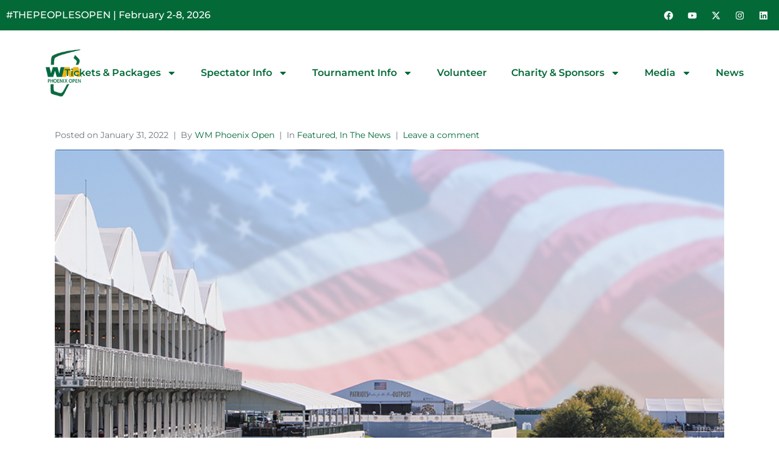

--- FILE ---
content_type: text/html; charset=UTF-8
request_url: https://wmphoenixopen.com/the-thunderbirds-extend-free-admission-offer-to-first-responders-military-members-and-veterans-to-the-2023-wm-phoenix-open/
body_size: 22697
content:
<!DOCTYPE html><html lang="en-US"><head >	<meta charset="UTF-8" />
	<meta name="viewport" content="width=device-width, initial-scale=1" />
	<meta name='robots' content='index, follow, max-image-preview:large, max-snippet:-1, max-video-preview:-1' />
	<style>img:is([sizes="auto" i], [sizes^="auto," i]) { contain-intrinsic-size: 3000px 1500px }</style>
			<script>
			window.HTGA4 = {"debug":false,"cookie_notice_enabled":null,"cookie_notice_cookie_key":"htga4_","cookie_notice_duration_type":null,"cookie_notice_duration_value":null,"cookie_notice_overlay_enabled":null,"should_auto_consent":true,"one_year_seconds":31536000};
		</script>
		
	<!-- This site is optimized with the Yoast SEO Premium plugin v26.5 (Yoast SEO v26.5) - https://yoast.com/wordpress/plugins/seo/ -->
	<title>The Thunderbirds Extend Free Admission Offer to First Responders, Military Members and Veterans to the 2023 WM Phoenix Open - Official Website of the WM Phoenix Open</title>
	<link rel="canonical" href="https://wmphoenixopen.com/the-thunderbirds-extend-free-admission-offer-to-first-responders-military-members-and-veterans-to-the-2023-wm-phoenix-open/" />
	<meta property="og:locale" content="en_US" />
	<meta property="og:type" content="article" />
	<meta property="og:title" content="The Thunderbirds Extend Free Admission Offer to First Responders, Military Members and Veterans to the 2023 WM Phoenix Open" />
	<meta property="og:description" content="The Thunderbirds are once again inviting active First Responders as well as Active, Reserve, Veterans and Retired U.S. Military personnel and one accompanying individual to be their guest at the 2022 WM Phoenix Open" />
	<meta property="og:url" content="https://wmphoenixopen.com/the-thunderbirds-extend-free-admission-offer-to-first-responders-military-members-and-veterans-to-the-2023-wm-phoenix-open/" />
	<meta property="og:site_name" content="Official Website of the WM Phoenix Open" />
	<meta property="article:publisher" content="https://www.facebook.com/WMPhoenixOpen" />
	<meta property="article:published_time" content="2022-01-31T20:02:32+00:00" />
	<meta property="article:modified_time" content="2023-01-20T00:16:56+00:00" />
	<meta property="og:image" content="https://wmphoenixopen.com/wp-content/uploads/wmpo_mil_1st_resp-web.jpg" />
	<meta property="og:image:width" content="900" />
	<meta property="og:image:height" content="600" />
	<meta property="og:image:type" content="image/jpeg" />
	<meta name="author" content="WM Phoenix Open" />
	<meta name="twitter:card" content="summary_large_image" />
	<meta name="twitter:creator" content="@WMPhoenixOpen" />
	<meta name="twitter:site" content="@WMPhoenixOpen" />
	<script type="application/ld+json" class="yoast-schema-graph">{"@context":"https://schema.org","@graph":[{"@type":"Article","@id":"https://wmphoenixopen.com/the-thunderbirds-extend-free-admission-offer-to-first-responders-military-members-and-veterans-to-the-2023-wm-phoenix-open/#article","isPartOf":{"@id":"https://wmphoenixopen.com/the-thunderbirds-extend-free-admission-offer-to-first-responders-military-members-and-veterans-to-the-2023-wm-phoenix-open/"},"author":{"name":"WM Phoenix Open","@id":"https://wmphoenixopen.com/#/schema/person/5d3340212b1a814d0eb960693bc3bb06"},"headline":"The Thunderbirds Extend Free Admission Offer to First Responders, Military Members and Veterans to the 2023 WM Phoenix Open","datePublished":"2022-01-31T20:02:32+00:00","dateModified":"2023-01-20T00:16:56+00:00","mainEntityOfPage":{"@id":"https://wmphoenixopen.com/the-thunderbirds-extend-free-admission-offer-to-first-responders-military-members-and-veterans-to-the-2023-wm-phoenix-open/"},"wordCount":381,"commentCount":0,"publisher":{"@id":"https://wmphoenixopen.com/#organization"},"image":{"@id":"https://wmphoenixopen.com/the-thunderbirds-extend-free-admission-offer-to-first-responders-military-members-and-veterans-to-the-2023-wm-phoenix-open/#primaryimage"},"thumbnailUrl":"https://wmphoenixopen.com/wp-content/uploads/wmpo_mil_1st_resp-web.jpg","articleSection":["Featured","In The News"],"inLanguage":"en-US","potentialAction":[{"@type":"CommentAction","name":"Comment","target":["https://wmphoenixopen.com/the-thunderbirds-extend-free-admission-offer-to-first-responders-military-members-and-veterans-to-the-2023-wm-phoenix-open/#respond"]}]},{"@type":"WebPage","@id":"https://wmphoenixopen.com/the-thunderbirds-extend-free-admission-offer-to-first-responders-military-members-and-veterans-to-the-2023-wm-phoenix-open/","url":"https://wmphoenixopen.com/the-thunderbirds-extend-free-admission-offer-to-first-responders-military-members-and-veterans-to-the-2023-wm-phoenix-open/","name":"The Thunderbirds Extend Free Admission Offer to First Responders, Military Members and Veterans to the 2023 WM Phoenix Open - Official Website of the WM Phoenix Open","isPartOf":{"@id":"https://wmphoenixopen.com/#website"},"primaryImageOfPage":{"@id":"https://wmphoenixopen.com/the-thunderbirds-extend-free-admission-offer-to-first-responders-military-members-and-veterans-to-the-2023-wm-phoenix-open/#primaryimage"},"image":{"@id":"https://wmphoenixopen.com/the-thunderbirds-extend-free-admission-offer-to-first-responders-military-members-and-veterans-to-the-2023-wm-phoenix-open/#primaryimage"},"thumbnailUrl":"https://wmphoenixopen.com/wp-content/uploads/wmpo_mil_1st_resp-web.jpg","datePublished":"2022-01-31T20:02:32+00:00","dateModified":"2023-01-20T00:16:56+00:00","breadcrumb":{"@id":"https://wmphoenixopen.com/the-thunderbirds-extend-free-admission-offer-to-first-responders-military-members-and-veterans-to-the-2023-wm-phoenix-open/#breadcrumb"},"inLanguage":"en-US","potentialAction":[{"@type":"ReadAction","target":["https://wmphoenixopen.com/the-thunderbirds-extend-free-admission-offer-to-first-responders-military-members-and-veterans-to-the-2023-wm-phoenix-open/"]}]},{"@type":"ImageObject","inLanguage":"en-US","@id":"https://wmphoenixopen.com/the-thunderbirds-extend-free-admission-offer-to-first-responders-military-members-and-veterans-to-the-2023-wm-phoenix-open/#primaryimage","url":"https://wmphoenixopen.com/wp-content/uploads/wmpo_mil_1st_resp-web.jpg","contentUrl":"https://wmphoenixopen.com/wp-content/uploads/wmpo_mil_1st_resp-web.jpg","width":900,"height":600},{"@type":"BreadcrumbList","@id":"https://wmphoenixopen.com/the-thunderbirds-extend-free-admission-offer-to-first-responders-military-members-and-veterans-to-the-2023-wm-phoenix-open/#breadcrumb","itemListElement":[{"@type":"ListItem","position":1,"name":"Home","item":"https://wmphoenixopen.com/"},{"@type":"ListItem","position":2,"name":"The Thunderbirds Extend Free Admission Offer to First Responders, Military Members and Veterans to the 2023 WM Phoenix Open"}]},{"@type":"WebSite","@id":"https://wmphoenixopen.com/#website","url":"https://wmphoenixopen.com/","name":"Official Website of the WM Phoenix Open","description":"The People&#039;s Open","publisher":{"@id":"https://wmphoenixopen.com/#organization"},"potentialAction":[{"@type":"SearchAction","target":{"@type":"EntryPoint","urlTemplate":"https://wmphoenixopen.com/?s={search_term_string}"},"query-input":{"@type":"PropertyValueSpecification","valueRequired":true,"valueName":"search_term_string"}}],"inLanguage":"en-US"},{"@type":"Organization","@id":"https://wmphoenixopen.com/#organization","name":"WM Phoenix Open","url":"https://wmphoenixopen.com/","logo":{"@type":"ImageObject","inLanguage":"en-US","@id":"https://wmphoenixopen.com/#/schema/logo/image/","url":"https://wmphoenixopen.com/wp-content/uploads/wmpo_web_logo_2020.png","contentUrl":"https://wmphoenixopen.com/wp-content/uploads/wmpo_web_logo_2020.png","width":254,"height":149,"caption":"WM Phoenix Open"},"image":{"@id":"https://wmphoenixopen.com/#/schema/logo/image/"},"sameAs":["https://www.facebook.com/WMPhoenixOpen","https://x.com/WMPhoenixOpen","https://www.instagram.com/wmphoenixopen/","https://www.youtube.com/user/WMPhoenixOpen","https://www.linkedin.com/company/wm-phoenix-open/"],"publishingPrinciples":"https://wmphoenixopen.com/about-the-wm-phoenix-open/","ownershipFundingInfo":"https://wmphoenixopen.com/about-the-thunderbirds/"},{"@type":"Person","@id":"https://wmphoenixopen.com/#/schema/person/5d3340212b1a814d0eb960693bc3bb06","name":"WM Phoenix Open","image":{"@type":"ImageObject","inLanguage":"en-US","@id":"https://wmphoenixopen.com/#/schema/person/image/","url":"https://secure.gravatar.com/avatar/be638abbb1b7e59572a32cbb9de5f08cc8b3b6081197fd57fd4b9c36de9cde68?s=96&d=mm&r=g","contentUrl":"https://secure.gravatar.com/avatar/be638abbb1b7e59572a32cbb9de5f08cc8b3b6081197fd57fd4b9c36de9cde68?s=96&d=mm&r=g","caption":"WM Phoenix Open"},"url":"https://wmphoenixopen.com/author/admin/"}]}</script>
	<!-- / Yoast SEO Premium plugin. -->


<link rel="alternate" type="application/rss+xml" title="Official Website of the WM Phoenix Open &raquo; Feed" href="https://wmphoenixopen.com/feed/" />
<link rel="alternate" type="application/rss+xml" title="Official Website of the WM Phoenix Open &raquo; Comments Feed" href="https://wmphoenixopen.com/comments/feed/" />
<link rel="alternate" type="application/rss+xml" title="Official Website of the WM Phoenix Open &raquo; The Thunderbirds Extend Free Admission Offer to First Responders, Military Members and Veterans to the 2023 WM Phoenix Open Comments Feed" href="https://wmphoenixopen.com/the-thunderbirds-extend-free-admission-offer-to-first-responders-military-members-and-veterans-to-the-2023-wm-phoenix-open/feed/" />
<script type="text/javascript">
/* <![CDATA[ */
window._wpemojiSettings = {"baseUrl":"https:\/\/s.w.org\/images\/core\/emoji\/16.0.1\/72x72\/","ext":".png","svgUrl":"https:\/\/s.w.org\/images\/core\/emoji\/16.0.1\/svg\/","svgExt":".svg","source":{"concatemoji":"https:\/\/wmphoenixopen.com\/wp-includes\/js\/wp-emoji-release.min.js?ver=ce4c9b2548e981c610c3d7032bca4934"}};
/*! This file is auto-generated */
!function(s,n){var o,i,e;function c(e){try{var t={supportTests:e,timestamp:(new Date).valueOf()};sessionStorage.setItem(o,JSON.stringify(t))}catch(e){}}function p(e,t,n){e.clearRect(0,0,e.canvas.width,e.canvas.height),e.fillText(t,0,0);var t=new Uint32Array(e.getImageData(0,0,e.canvas.width,e.canvas.height).data),a=(e.clearRect(0,0,e.canvas.width,e.canvas.height),e.fillText(n,0,0),new Uint32Array(e.getImageData(0,0,e.canvas.width,e.canvas.height).data));return t.every(function(e,t){return e===a[t]})}function u(e,t){e.clearRect(0,0,e.canvas.width,e.canvas.height),e.fillText(t,0,0);for(var n=e.getImageData(16,16,1,1),a=0;a<n.data.length;a++)if(0!==n.data[a])return!1;return!0}function f(e,t,n,a){switch(t){case"flag":return n(e,"\ud83c\udff3\ufe0f\u200d\u26a7\ufe0f","\ud83c\udff3\ufe0f\u200b\u26a7\ufe0f")?!1:!n(e,"\ud83c\udde8\ud83c\uddf6","\ud83c\udde8\u200b\ud83c\uddf6")&&!n(e,"\ud83c\udff4\udb40\udc67\udb40\udc62\udb40\udc65\udb40\udc6e\udb40\udc67\udb40\udc7f","\ud83c\udff4\u200b\udb40\udc67\u200b\udb40\udc62\u200b\udb40\udc65\u200b\udb40\udc6e\u200b\udb40\udc67\u200b\udb40\udc7f");case"emoji":return!a(e,"\ud83e\udedf")}return!1}function g(e,t,n,a){var r="undefined"!=typeof WorkerGlobalScope&&self instanceof WorkerGlobalScope?new OffscreenCanvas(300,150):s.createElement("canvas"),o=r.getContext("2d",{willReadFrequently:!0}),i=(o.textBaseline="top",o.font="600 32px Arial",{});return e.forEach(function(e){i[e]=t(o,e,n,a)}),i}function t(e){var t=s.createElement("script");t.src=e,t.defer=!0,s.head.appendChild(t)}"undefined"!=typeof Promise&&(o="wpEmojiSettingsSupports",i=["flag","emoji"],n.supports={everything:!0,everythingExceptFlag:!0},e=new Promise(function(e){s.addEventListener("DOMContentLoaded",e,{once:!0})}),new Promise(function(t){var n=function(){try{var e=JSON.parse(sessionStorage.getItem(o));if("object"==typeof e&&"number"==typeof e.timestamp&&(new Date).valueOf()<e.timestamp+604800&&"object"==typeof e.supportTests)return e.supportTests}catch(e){}return null}();if(!n){if("undefined"!=typeof Worker&&"undefined"!=typeof OffscreenCanvas&&"undefined"!=typeof URL&&URL.createObjectURL&&"undefined"!=typeof Blob)try{var e="postMessage("+g.toString()+"("+[JSON.stringify(i),f.toString(),p.toString(),u.toString()].join(",")+"));",a=new Blob([e],{type:"text/javascript"}),r=new Worker(URL.createObjectURL(a),{name:"wpTestEmojiSupports"});return void(r.onmessage=function(e){c(n=e.data),r.terminate(),t(n)})}catch(e){}c(n=g(i,f,p,u))}t(n)}).then(function(e){for(var t in e)n.supports[t]=e[t],n.supports.everything=n.supports.everything&&n.supports[t],"flag"!==t&&(n.supports.everythingExceptFlag=n.supports.everythingExceptFlag&&n.supports[t]);n.supports.everythingExceptFlag=n.supports.everythingExceptFlag&&!n.supports.flag,n.DOMReady=!1,n.readyCallback=function(){n.DOMReady=!0}}).then(function(){return e}).then(function(){var e;n.supports.everything||(n.readyCallback(),(e=n.source||{}).concatemoji?t(e.concatemoji):e.wpemoji&&e.twemoji&&(t(e.twemoji),t(e.wpemoji)))}))}((window,document),window._wpemojiSettings);
/* ]]> */
</script>
<link rel='stylesheet' id='jupiterx-child-css' href='https://wmphoenixopen.com/wp-content/themes/jupiterx-child/assets/css/style.css?ver=ce4c9b2548e981c610c3d7032bca4934' type='text/css' media='all' />
<style id='wp-emoji-styles-inline-css' type='text/css'>

	img.wp-smiley, img.emoji {
		display: inline !important;
		border: none !important;
		box-shadow: none !important;
		height: 1em !important;
		width: 1em !important;
		margin: 0 0.07em !important;
		vertical-align: -0.1em !important;
		background: none !important;
		padding: 0 !important;
	}
</style>
<link rel='stylesheet' id='wp-block-library-css' href='https://wmphoenixopen.com/wp-includes/css/dist/block-library/style.min.css?ver=ce4c9b2548e981c610c3d7032bca4934' type='text/css' media='all' />
<style id='wp-block-library-theme-inline-css' type='text/css'>
.wp-block-audio :where(figcaption){color:#555;font-size:13px;text-align:center}.is-dark-theme .wp-block-audio :where(figcaption){color:#ffffffa6}.wp-block-audio{margin:0 0 1em}.wp-block-code{border:1px solid #ccc;border-radius:4px;font-family:Menlo,Consolas,monaco,monospace;padding:.8em 1em}.wp-block-embed :where(figcaption){color:#555;font-size:13px;text-align:center}.is-dark-theme .wp-block-embed :where(figcaption){color:#ffffffa6}.wp-block-embed{margin:0 0 1em}.blocks-gallery-caption{color:#555;font-size:13px;text-align:center}.is-dark-theme .blocks-gallery-caption{color:#ffffffa6}:root :where(.wp-block-image figcaption){color:#555;font-size:13px;text-align:center}.is-dark-theme :root :where(.wp-block-image figcaption){color:#ffffffa6}.wp-block-image{margin:0 0 1em}.wp-block-pullquote{border-bottom:4px solid;border-top:4px solid;color:currentColor;margin-bottom:1.75em}.wp-block-pullquote cite,.wp-block-pullquote footer,.wp-block-pullquote__citation{color:currentColor;font-size:.8125em;font-style:normal;text-transform:uppercase}.wp-block-quote{border-left:.25em solid;margin:0 0 1.75em;padding-left:1em}.wp-block-quote cite,.wp-block-quote footer{color:currentColor;font-size:.8125em;font-style:normal;position:relative}.wp-block-quote:where(.has-text-align-right){border-left:none;border-right:.25em solid;padding-left:0;padding-right:1em}.wp-block-quote:where(.has-text-align-center){border:none;padding-left:0}.wp-block-quote.is-large,.wp-block-quote.is-style-large,.wp-block-quote:where(.is-style-plain){border:none}.wp-block-search .wp-block-search__label{font-weight:700}.wp-block-search__button{border:1px solid #ccc;padding:.375em .625em}:where(.wp-block-group.has-background){padding:1.25em 2.375em}.wp-block-separator.has-css-opacity{opacity:.4}.wp-block-separator{border:none;border-bottom:2px solid;margin-left:auto;margin-right:auto}.wp-block-separator.has-alpha-channel-opacity{opacity:1}.wp-block-separator:not(.is-style-wide):not(.is-style-dots){width:100px}.wp-block-separator.has-background:not(.is-style-dots){border-bottom:none;height:1px}.wp-block-separator.has-background:not(.is-style-wide):not(.is-style-dots){height:2px}.wp-block-table{margin:0 0 1em}.wp-block-table td,.wp-block-table th{word-break:normal}.wp-block-table :where(figcaption){color:#555;font-size:13px;text-align:center}.is-dark-theme .wp-block-table :where(figcaption){color:#ffffffa6}.wp-block-video :where(figcaption){color:#555;font-size:13px;text-align:center}.is-dark-theme .wp-block-video :where(figcaption){color:#ffffffa6}.wp-block-video{margin:0 0 1em}:root :where(.wp-block-template-part.has-background){margin-bottom:0;margin-top:0;padding:1.25em 2.375em}
</style>
<style id='classic-theme-styles-inline-css' type='text/css'>
/*! This file is auto-generated */
.wp-block-button__link{color:#fff;background-color:#32373c;border-radius:9999px;box-shadow:none;text-decoration:none;padding:calc(.667em + 2px) calc(1.333em + 2px);font-size:1.125em}.wp-block-file__button{background:#32373c;color:#fff;text-decoration:none}
</style>
<style id='global-styles-inline-css' type='text/css'>
:root{--wp--preset--aspect-ratio--square: 1;--wp--preset--aspect-ratio--4-3: 4/3;--wp--preset--aspect-ratio--3-4: 3/4;--wp--preset--aspect-ratio--3-2: 3/2;--wp--preset--aspect-ratio--2-3: 2/3;--wp--preset--aspect-ratio--16-9: 16/9;--wp--preset--aspect-ratio--9-16: 9/16;--wp--preset--color--black: #000000;--wp--preset--color--cyan-bluish-gray: #abb8c3;--wp--preset--color--white: #ffffff;--wp--preset--color--pale-pink: #f78da7;--wp--preset--color--vivid-red: #cf2e2e;--wp--preset--color--luminous-vivid-orange: #ff6900;--wp--preset--color--luminous-vivid-amber: #fcb900;--wp--preset--color--light-green-cyan: #7bdcb5;--wp--preset--color--vivid-green-cyan: #00d084;--wp--preset--color--pale-cyan-blue: #8ed1fc;--wp--preset--color--vivid-cyan-blue: #0693e3;--wp--preset--color--vivid-purple: #9b51e0;--wp--preset--gradient--vivid-cyan-blue-to-vivid-purple: linear-gradient(135deg,rgba(6,147,227,1) 0%,rgb(155,81,224) 100%);--wp--preset--gradient--light-green-cyan-to-vivid-green-cyan: linear-gradient(135deg,rgb(122,220,180) 0%,rgb(0,208,130) 100%);--wp--preset--gradient--luminous-vivid-amber-to-luminous-vivid-orange: linear-gradient(135deg,rgba(252,185,0,1) 0%,rgba(255,105,0,1) 100%);--wp--preset--gradient--luminous-vivid-orange-to-vivid-red: linear-gradient(135deg,rgba(255,105,0,1) 0%,rgb(207,46,46) 100%);--wp--preset--gradient--very-light-gray-to-cyan-bluish-gray: linear-gradient(135deg,rgb(238,238,238) 0%,rgb(169,184,195) 100%);--wp--preset--gradient--cool-to-warm-spectrum: linear-gradient(135deg,rgb(74,234,220) 0%,rgb(151,120,209) 20%,rgb(207,42,186) 40%,rgb(238,44,130) 60%,rgb(251,105,98) 80%,rgb(254,248,76) 100%);--wp--preset--gradient--blush-light-purple: linear-gradient(135deg,rgb(255,206,236) 0%,rgb(152,150,240) 100%);--wp--preset--gradient--blush-bordeaux: linear-gradient(135deg,rgb(254,205,165) 0%,rgb(254,45,45) 50%,rgb(107,0,62) 100%);--wp--preset--gradient--luminous-dusk: linear-gradient(135deg,rgb(255,203,112) 0%,rgb(199,81,192) 50%,rgb(65,88,208) 100%);--wp--preset--gradient--pale-ocean: linear-gradient(135deg,rgb(255,245,203) 0%,rgb(182,227,212) 50%,rgb(51,167,181) 100%);--wp--preset--gradient--electric-grass: linear-gradient(135deg,rgb(202,248,128) 0%,rgb(113,206,126) 100%);--wp--preset--gradient--midnight: linear-gradient(135deg,rgb(2,3,129) 0%,rgb(40,116,252) 100%);--wp--preset--font-size--small: 13px;--wp--preset--font-size--medium: 20px;--wp--preset--font-size--large: 36px;--wp--preset--font-size--x-large: 42px;--wp--preset--spacing--20: 0.44rem;--wp--preset--spacing--30: 0.67rem;--wp--preset--spacing--40: 1rem;--wp--preset--spacing--50: 1.5rem;--wp--preset--spacing--60: 2.25rem;--wp--preset--spacing--70: 3.38rem;--wp--preset--spacing--80: 5.06rem;--wp--preset--shadow--natural: 6px 6px 9px rgba(0, 0, 0, 0.2);--wp--preset--shadow--deep: 12px 12px 50px rgba(0, 0, 0, 0.4);--wp--preset--shadow--sharp: 6px 6px 0px rgba(0, 0, 0, 0.2);--wp--preset--shadow--outlined: 6px 6px 0px -3px rgba(255, 255, 255, 1), 6px 6px rgba(0, 0, 0, 1);--wp--preset--shadow--crisp: 6px 6px 0px rgba(0, 0, 0, 1);}:where(.is-layout-flex){gap: 0.5em;}:where(.is-layout-grid){gap: 0.5em;}body .is-layout-flex{display: flex;}.is-layout-flex{flex-wrap: wrap;align-items: center;}.is-layout-flex > :is(*, div){margin: 0;}body .is-layout-grid{display: grid;}.is-layout-grid > :is(*, div){margin: 0;}:where(.wp-block-columns.is-layout-flex){gap: 2em;}:where(.wp-block-columns.is-layout-grid){gap: 2em;}:where(.wp-block-post-template.is-layout-flex){gap: 1.25em;}:where(.wp-block-post-template.is-layout-grid){gap: 1.25em;}.has-black-color{color: var(--wp--preset--color--black) !important;}.has-cyan-bluish-gray-color{color: var(--wp--preset--color--cyan-bluish-gray) !important;}.has-white-color{color: var(--wp--preset--color--white) !important;}.has-pale-pink-color{color: var(--wp--preset--color--pale-pink) !important;}.has-vivid-red-color{color: var(--wp--preset--color--vivid-red) !important;}.has-luminous-vivid-orange-color{color: var(--wp--preset--color--luminous-vivid-orange) !important;}.has-luminous-vivid-amber-color{color: var(--wp--preset--color--luminous-vivid-amber) !important;}.has-light-green-cyan-color{color: var(--wp--preset--color--light-green-cyan) !important;}.has-vivid-green-cyan-color{color: var(--wp--preset--color--vivid-green-cyan) !important;}.has-pale-cyan-blue-color{color: var(--wp--preset--color--pale-cyan-blue) !important;}.has-vivid-cyan-blue-color{color: var(--wp--preset--color--vivid-cyan-blue) !important;}.has-vivid-purple-color{color: var(--wp--preset--color--vivid-purple) !important;}.has-black-background-color{background-color: var(--wp--preset--color--black) !important;}.has-cyan-bluish-gray-background-color{background-color: var(--wp--preset--color--cyan-bluish-gray) !important;}.has-white-background-color{background-color: var(--wp--preset--color--white) !important;}.has-pale-pink-background-color{background-color: var(--wp--preset--color--pale-pink) !important;}.has-vivid-red-background-color{background-color: var(--wp--preset--color--vivid-red) !important;}.has-luminous-vivid-orange-background-color{background-color: var(--wp--preset--color--luminous-vivid-orange) !important;}.has-luminous-vivid-amber-background-color{background-color: var(--wp--preset--color--luminous-vivid-amber) !important;}.has-light-green-cyan-background-color{background-color: var(--wp--preset--color--light-green-cyan) !important;}.has-vivid-green-cyan-background-color{background-color: var(--wp--preset--color--vivid-green-cyan) !important;}.has-pale-cyan-blue-background-color{background-color: var(--wp--preset--color--pale-cyan-blue) !important;}.has-vivid-cyan-blue-background-color{background-color: var(--wp--preset--color--vivid-cyan-blue) !important;}.has-vivid-purple-background-color{background-color: var(--wp--preset--color--vivid-purple) !important;}.has-black-border-color{border-color: var(--wp--preset--color--black) !important;}.has-cyan-bluish-gray-border-color{border-color: var(--wp--preset--color--cyan-bluish-gray) !important;}.has-white-border-color{border-color: var(--wp--preset--color--white) !important;}.has-pale-pink-border-color{border-color: var(--wp--preset--color--pale-pink) !important;}.has-vivid-red-border-color{border-color: var(--wp--preset--color--vivid-red) !important;}.has-luminous-vivid-orange-border-color{border-color: var(--wp--preset--color--luminous-vivid-orange) !important;}.has-luminous-vivid-amber-border-color{border-color: var(--wp--preset--color--luminous-vivid-amber) !important;}.has-light-green-cyan-border-color{border-color: var(--wp--preset--color--light-green-cyan) !important;}.has-vivid-green-cyan-border-color{border-color: var(--wp--preset--color--vivid-green-cyan) !important;}.has-pale-cyan-blue-border-color{border-color: var(--wp--preset--color--pale-cyan-blue) !important;}.has-vivid-cyan-blue-border-color{border-color: var(--wp--preset--color--vivid-cyan-blue) !important;}.has-vivid-purple-border-color{border-color: var(--wp--preset--color--vivid-purple) !important;}.has-vivid-cyan-blue-to-vivid-purple-gradient-background{background: var(--wp--preset--gradient--vivid-cyan-blue-to-vivid-purple) !important;}.has-light-green-cyan-to-vivid-green-cyan-gradient-background{background: var(--wp--preset--gradient--light-green-cyan-to-vivid-green-cyan) !important;}.has-luminous-vivid-amber-to-luminous-vivid-orange-gradient-background{background: var(--wp--preset--gradient--luminous-vivid-amber-to-luminous-vivid-orange) !important;}.has-luminous-vivid-orange-to-vivid-red-gradient-background{background: var(--wp--preset--gradient--luminous-vivid-orange-to-vivid-red) !important;}.has-very-light-gray-to-cyan-bluish-gray-gradient-background{background: var(--wp--preset--gradient--very-light-gray-to-cyan-bluish-gray) !important;}.has-cool-to-warm-spectrum-gradient-background{background: var(--wp--preset--gradient--cool-to-warm-spectrum) !important;}.has-blush-light-purple-gradient-background{background: var(--wp--preset--gradient--blush-light-purple) !important;}.has-blush-bordeaux-gradient-background{background: var(--wp--preset--gradient--blush-bordeaux) !important;}.has-luminous-dusk-gradient-background{background: var(--wp--preset--gradient--luminous-dusk) !important;}.has-pale-ocean-gradient-background{background: var(--wp--preset--gradient--pale-ocean) !important;}.has-electric-grass-gradient-background{background: var(--wp--preset--gradient--electric-grass) !important;}.has-midnight-gradient-background{background: var(--wp--preset--gradient--midnight) !important;}.has-small-font-size{font-size: var(--wp--preset--font-size--small) !important;}.has-medium-font-size{font-size: var(--wp--preset--font-size--medium) !important;}.has-large-font-size{font-size: var(--wp--preset--font-size--large) !important;}.has-x-large-font-size{font-size: var(--wp--preset--font-size--x-large) !important;}
:where(.wp-block-post-template.is-layout-flex){gap: 1.25em;}:where(.wp-block-post-template.is-layout-grid){gap: 1.25em;}
:where(.wp-block-columns.is-layout-flex){gap: 2em;}:where(.wp-block-columns.is-layout-grid){gap: 2em;}
:root :where(.wp-block-pullquote){font-size: 1.5em;line-height: 1.6;}
</style>
<link rel='stylesheet' id='jupiterx-popups-animation-css' href='https://wmphoenixopen.com/wp-content/plugins/jupiterx-core/includes/extensions/raven/assets/lib/animate/animate.min.css?ver=4.12.0' type='text/css' media='all' />
<link rel='stylesheet' id='jupiterx-css' href='https://wmphoenixopen.com/wp-content/themes/jupiterx/lib/assets/dist/css/frontend.min.css?ver=4.12.0' type='text/css' media='all' />
<link rel='stylesheet' id='jupiterx-elements-dynamic-styles-css' href='https://wmphoenixopen.com/wp-content/uploads/jupiterx/compiler/jupiterx-elements-dynamic-styles/style.css?ver=31987f9' type='text/css' media='all' />
<link rel='stylesheet' id='elementor-frontend-css' href='https://wmphoenixopen.com/wp-content/plugins/elementor/assets/css/frontend.min.css?ver=3.32.5' type='text/css' media='all' />
<link rel='stylesheet' id='widget-heading-css' href='https://wmphoenixopen.com/wp-content/plugins/elementor/assets/css/widget-heading.min.css?ver=3.32.5' type='text/css' media='all' />
<link rel='stylesheet' id='widget-social-icons-css' href='https://wmphoenixopen.com/wp-content/plugins/elementor/assets/css/widget-social-icons.min.css?ver=3.32.5' type='text/css' media='all' />
<link rel='stylesheet' id='e-apple-webkit-css' href='https://wmphoenixopen.com/wp-content/plugins/elementor/assets/css/conditionals/apple-webkit.min.css?ver=3.32.5' type='text/css' media='all' />
<link rel='stylesheet' id='widget-nav-menu-css' href='https://wmphoenixopen.com/wp-content/plugins/elementor-pro/assets/css/widget-nav-menu.min.css?ver=3.32.3' type='text/css' media='all' />
<link rel='stylesheet' id='widget-animated-headline-css' href='https://wmphoenixopen.com/wp-content/plugins/elementor-pro/assets/css/widget-animated-headline.min.css?ver=3.32.3' type='text/css' media='all' />
<link rel='stylesheet' id='font-awesome-css' href='https://wmphoenixopen.com/wp-content/plugins/elementor/assets/lib/font-awesome/css/font-awesome.min.css?ver=4.7.0' type='text/css' media='all' />
<link rel='stylesheet' id='jupiterx-core-raven-frontend-css' href='https://wmphoenixopen.com/wp-content/plugins/jupiterx-core/includes/extensions/raven/assets/css/frontend.min.css?ver=ce4c9b2548e981c610c3d7032bca4934' type='text/css' media='all' />
<link rel='stylesheet' id='elementor-post-47145-css' href='https://wmphoenixopen.com/wp-content/uploads/elementor/css/post-47145.css?ver=1765714697' type='text/css' media='all' />
<link rel='stylesheet' id='flatpickr-css' href='https://wmphoenixopen.com/wp-content/plugins/elementor/assets/lib/flatpickr/flatpickr.min.css?ver=4.6.13' type='text/css' media='all' />
<link rel='stylesheet' id='elementor-post-47826-css' href='https://wmphoenixopen.com/wp-content/uploads/elementor/css/post-47826.css?ver=1765714697' type='text/css' media='all' />
<link rel='stylesheet' id='elementor-post-47874-css' href='https://wmphoenixopen.com/wp-content/uploads/elementor/css/post-47874.css?ver=1765714697' type='text/css' media='all' />
<link rel='stylesheet' id='elementor-gf-local-montserrat-css' href='https://wmphoenixopen.com/wp-content/uploads/elementor/google-fonts/css/montserrat.css?ver=1760572653' type='text/css' media='all' />
<link rel='stylesheet' id='elementor-gf-local-opensans-css' href='https://wmphoenixopen.com/wp-content/uploads/elementor/google-fonts/css/opensans.css?ver=1760572644' type='text/css' media='all' />
<script type="text/javascript" src="https://wmphoenixopen.com/wp-includes/js/jquery/jquery.min.js?ver=3.7.1" id="jquery-core-js"></script>
<script type="text/javascript" src="https://wmphoenixopen.com/wp-includes/js/jquery/jquery-migrate.min.js?ver=3.4.1" id="jquery-migrate-js"></script>
<script type="text/javascript" src="https://wmphoenixopen.com/wp-content/themes/jupiterx/lib/assets/dist/js/utils.min.js?ver=4.12.0" id="jupiterx-utils-js"></script>
<link rel="https://api.w.org/" href="https://wmphoenixopen.com/wp-json/" /><link rel="alternate" title="JSON" type="application/json" href="https://wmphoenixopen.com/wp-json/wp/v2/posts/34020" /><link rel="EditURI" type="application/rsd+xml" title="RSD" href="https://wmphoenixopen.com/xmlrpc.php?rsd" />

<link rel='shortlink' href='https://wmphoenixopen.com/?p=34020' />
<link rel="alternate" title="oEmbed (JSON)" type="application/json+oembed" href="https://wmphoenixopen.com/wp-json/oembed/1.0/embed?url=https%3A%2F%2Fwmphoenixopen.com%2Fthe-thunderbirds-extend-free-admission-offer-to-first-responders-military-members-and-veterans-to-the-2023-wm-phoenix-open%2F" />
<link rel="alternate" title="oEmbed (XML)" type="text/xml+oembed" href="https://wmphoenixopen.com/wp-json/oembed/1.0/embed?url=https%3A%2F%2Fwmphoenixopen.com%2Fthe-thunderbirds-extend-free-admission-offer-to-first-responders-military-members-and-veterans-to-the-2023-wm-phoenix-open%2F&#038;format=xml" />
<script type='text/javascript' data-cfasync='false'>var _mmunch = {'front': false, 'page': false, 'post': false, 'category': false, 'author': false, 'search': false, 'attachment': false, 'tag': false};_mmunch['post'] = true; _mmunch['postData'] = {"ID":34020,"post_name":"the-thunderbirds-extend-free-admission-offer-to-first-responders-military-members-and-veterans-to-the-2023-wm-phoenix-open","post_title":"The Thunderbirds Extend Free Admission Offer to First Responders, Military Members and Veterans to the 2023 WM Phoenix Open","post_type":"post","post_author":"1","post_status":"publish"}; _mmunch['postCategories'] = [{"term_id":4,"name":"Featured","slug":"featured","term_group":0,"term_taxonomy_id":4,"taxonomy":"category","description":"","parent":0,"count":305,"filter":"raw","cat_ID":4,"category_count":305,"category_description":"","cat_name":"Featured","category_nicename":"featured","category_parent":0},{"term_id":15,"name":"In The News","slug":"in-the-news","term_group":0,"term_taxonomy_id":15,"taxonomy":"category","description":"","parent":0,"count":322,"filter":"raw","cat_ID":15,"category_count":322,"category_description":"","cat_name":"In The News","category_nicename":"in-the-news","category_parent":0}]; _mmunch['postTags'] = false; _mmunch['postAuthor'] = {"name":"WM Phoenix Open","ID":1};</script><script data-cfasync="false" src="//a.mailmunch.co/app/v1/site.js" id="mailmunch-script" data-plugin="cc_mm" data-mailmunch-site-id="251731" async></script>		<!-- Global site tag (gtag.js) - added by HT Easy Ga4 -->
		<script>
			window.dataLayer = window.dataLayer || [];
			function gtag() { dataLayer.push(arguments); }

			// Default: deny all tracking
			gtag('consent', 'default', {
				'ad_storage': 'denied',
				'analytics_storage': 'denied',
				'ad_user_data': 'denied',
				'ad_personalization': 'denied'
			});

			// Load gtag script early; update permissions after consent
			(function() {
				const script = document.createElement('script');
				script.async = true;
				script.src = `https://www.googletagmanager.com/gtag/js?id=G-B1NTC3NQ20`;
				document.head.appendChild(script);
			})();

			gtag('js', new Date());
			gtag('config', 'G-B1NTC3NQ20');
		</script>
	<meta name="generator" content="Elementor 3.32.5; features: e_font_icon_svg, additional_custom_breakpoints; settings: css_print_method-external, google_font-enabled, font_display-swap">
			<style>
				.e-con.e-parent:nth-of-type(n+4):not(.e-lazyloaded):not(.e-no-lazyload),
				.e-con.e-parent:nth-of-type(n+4):not(.e-lazyloaded):not(.e-no-lazyload) * {
					background-image: none !important;
				}
				@media screen and (max-height: 1024px) {
					.e-con.e-parent:nth-of-type(n+3):not(.e-lazyloaded):not(.e-no-lazyload),
					.e-con.e-parent:nth-of-type(n+3):not(.e-lazyloaded):not(.e-no-lazyload) * {
						background-image: none !important;
					}
				}
				@media screen and (max-height: 640px) {
					.e-con.e-parent:nth-of-type(n+2):not(.e-lazyloaded):not(.e-no-lazyload),
					.e-con.e-parent:nth-of-type(n+2):not(.e-lazyloaded):not(.e-no-lazyload) * {
						background-image: none !important;
					}
				}
			</style>
			<!-- Meta Pixel Code -->
<script>
!function(f,b,e,v,n,t,s)
{if(f.fbq)return;n=f.fbq=function(){n.callMethod?
n.callMethod.apply(n,arguments):n.queue.push(arguments)};
if(!f._fbq)f._fbq=n;n.push=n;n.loaded=!0;n.version='2.0';
n.queue=[];t=b.createElement(e);t.async=!0;
t.src=v;s=b.getElementsByTagName(e)[0];
s.parentNode.insertBefore(t,s)}(window, document,'script',
'https://connect.facebook.net/en_US/fbevents.js');
fbq('init', '1084009832676060');
fbq('track', 'ViewContent');
</script>
<noscript><img height="1" width="1" style="display:none"
src="https://www.facebook.com/tr?id=1084009832676060&ev=PageView&noscript=1"
/></noscript>
<!-- End Meta Pixel Code -->
<script>
  fbq('track', 'ViewContent');
</script><!-- Meta Pixel Code -->
<script>
!function(f,b,e,v,n,t,s)
{if(f.fbq)return;n=f.fbq=function(){n.callMethod?
n.callMethod.apply(n,arguments):n.queue.push(arguments)};
if(!f._fbq)f._fbq=n;n.push=n;n.loaded=!0;n.version='2.0';
n.queue=[];t=b.createElement(e);t.async=!0;
t.src=v;s=b.getElementsByTagName(e)[0];
s.parentNode.insertBefore(t,s)}(window, document,'script',
'https://connect.facebook.net/en_US/fbevents.js');
fbq('init', '907436384044007');
fbq('track', 'PageView');
</script>
<noscript><img height="1" width="1" style="display:none"
src="https://www.facebook.com/tr?id=907436384044007&ev=PageView&noscript=1"
/></noscript>
<!-- End Meta Pixel Code -->
		<link rel="pingback" href="https://wmphoenixopen.com/xmlrpc.php">
		<meta name="generator" content="Powered by Slider Revolution 6.7.40 - responsive, Mobile-Friendly Slider Plugin for WordPress with comfortable drag and drop interface." />
<link rel="icon" href="https://wmphoenixopen.com/wp-content/uploads/wmpo_white_fav.png" sizes="32x32" />
<link rel="icon" href="https://wmphoenixopen.com/wp-content/uploads/wmpo_white_fav.png" sizes="192x192" />
<link rel="apple-touch-icon" href="https://wmphoenixopen.com/wp-content/uploads/wmpo_white_fav.png" />
<meta name="msapplication-TileImage" content="https://wmphoenixopen.com/wp-content/uploads/wmpo_white_fav.png" />
<script>function setREVStartSize(e){
			//window.requestAnimationFrame(function() {
				window.RSIW = window.RSIW===undefined ? window.innerWidth : window.RSIW;
				window.RSIH = window.RSIH===undefined ? window.innerHeight : window.RSIH;
				try {
					var pw = document.getElementById(e.c).parentNode.offsetWidth,
						newh;
					pw = pw===0 || isNaN(pw) || (e.l=="fullwidth" || e.layout=="fullwidth") ? window.RSIW : pw;
					e.tabw = e.tabw===undefined ? 0 : parseInt(e.tabw);
					e.thumbw = e.thumbw===undefined ? 0 : parseInt(e.thumbw);
					e.tabh = e.tabh===undefined ? 0 : parseInt(e.tabh);
					e.thumbh = e.thumbh===undefined ? 0 : parseInt(e.thumbh);
					e.tabhide = e.tabhide===undefined ? 0 : parseInt(e.tabhide);
					e.thumbhide = e.thumbhide===undefined ? 0 : parseInt(e.thumbhide);
					e.mh = e.mh===undefined || e.mh=="" || e.mh==="auto" ? 0 : parseInt(e.mh,0);
					if(e.layout==="fullscreen" || e.l==="fullscreen")
						newh = Math.max(e.mh,window.RSIH);
					else{
						e.gw = Array.isArray(e.gw) ? e.gw : [e.gw];
						for (var i in e.rl) if (e.gw[i]===undefined || e.gw[i]===0) e.gw[i] = e.gw[i-1];
						e.gh = e.el===undefined || e.el==="" || (Array.isArray(e.el) && e.el.length==0)? e.gh : e.el;
						e.gh = Array.isArray(e.gh) ? e.gh : [e.gh];
						for (var i in e.rl) if (e.gh[i]===undefined || e.gh[i]===0) e.gh[i] = e.gh[i-1];
											
						var nl = new Array(e.rl.length),
							ix = 0,
							sl;
						e.tabw = e.tabhide>=pw ? 0 : e.tabw;
						e.thumbw = e.thumbhide>=pw ? 0 : e.thumbw;
						e.tabh = e.tabhide>=pw ? 0 : e.tabh;
						e.thumbh = e.thumbhide>=pw ? 0 : e.thumbh;
						for (var i in e.rl) nl[i] = e.rl[i]<window.RSIW ? 0 : e.rl[i];
						sl = nl[0];
						for (var i in nl) if (sl>nl[i] && nl[i]>0) { sl = nl[i]; ix=i;}
						var m = pw>(e.gw[ix]+e.tabw+e.thumbw) ? 1 : (pw-(e.tabw+e.thumbw)) / (e.gw[ix]);
						newh =  (e.gh[ix] * m) + (e.tabh + e.thumbh);
					}
					var el = document.getElementById(e.c);
					if (el!==null && el) el.style.height = newh+"px";
					el = document.getElementById(e.c+"_wrapper");
					if (el!==null && el) {
						el.style.height = newh+"px";
						el.style.display = "block";
					}
				} catch(e){
					console.log("Failure at Presize of Slider:" + e)
				}
			//});
		  };</script>
</head><body class="wp-singular post-template-default single single-post postid-34020 single-format-standard wp-custom-logo wp-theme-jupiterx wp-child-theme-jupiterx-child no-js elementor-default elementor-kit-47145 jupiterx-post-template-1" itemscope="itemscope" itemtype="http://schema.org/WebPage"><a class="jupiterx-a11y jupiterx-a11y-skip-navigation-link" href="#jupiterx-main">Skip to content</a><div class="jupiterx-site"><header class="jupiterx-header" data-jupiterx-settings="{&quot;breakpoint&quot;:&quot;767.98&quot;,&quot;behavior&quot;:&quot;&quot;}" role="banner" itemscope="itemscope" itemtype="http://schema.org/WPHeader">		<header data-elementor-type="header" data-elementor-id="47826" class="elementor elementor-47826 elementor-location-header" data-elementor-post-type="elementor_library">
			<div class="elementor-element elementor-element-ecd3e73 e-flex e-con-boxed e-con e-parent" data-id="ecd3e73" data-element_type="container" data-settings="{&quot;background_background&quot;:&quot;classic&quot;}">
					<div class="e-con-inner">
		<div class="elementor-element elementor-element-b540c25 e-con-full e-flex e-con e-child" data-id="b540c25" data-element_type="container">
				<div class="elementor-element elementor-element-f3df374 elementor-widget elementor-widget-heading" data-id="f3df374" data-element_type="widget" data-widget_type="heading.default">
					<h6 class="elementor-heading-title elementor-size-default">#THEPEOPLESOPEN | February 2-8, 2026</h6>				</div>
				</div>
		<div class="elementor-element elementor-element-b14b283 e-con-full e-flex e-con e-child" data-id="b14b283" data-element_type="container">
				<div class="elementor-element elementor-element-2fa315f e-grid-align-right elementor-shape-rounded elementor-grid-0 elementor-widget elementor-widget-social-icons" data-id="2fa315f" data-element_type="widget" data-widget_type="social-icons.default">
							<div class="elementor-social-icons-wrapper elementor-grid" role="list">
							<span class="elementor-grid-item" role="listitem">
					<a class="elementor-icon elementor-social-icon elementor-social-icon-facebook elementor-repeater-item-9e31191" href="https://www.facebook.com/WMPhoenixOpen" target="_blank">
						<span class="elementor-screen-only">Facebook</span>
						<svg aria-hidden="true" class="e-font-icon-svg e-fab-facebook" viewBox="0 0 512 512" xmlns="http://www.w3.org/2000/svg"><path d="M504 256C504 119 393 8 256 8S8 119 8 256c0 123.78 90.69 226.38 209.25 245V327.69h-63V256h63v-54.64c0-62.15 37-96.48 93.67-96.48 27.14 0 55.52 4.84 55.52 4.84v61h-31.28c-30.8 0-40.41 19.12-40.41 38.73V256h68.78l-11 71.69h-57.78V501C413.31 482.38 504 379.78 504 256z"></path></svg>					</a>
				</span>
							<span class="elementor-grid-item" role="listitem">
					<a class="elementor-icon elementor-social-icon elementor-social-icon-youtube elementor-repeater-item-e949f1b" href="https://www.youtube.com/user/WMPhoenixOpen" target="_blank">
						<span class="elementor-screen-only">Youtube</span>
						<svg aria-hidden="true" class="e-font-icon-svg e-fab-youtube" viewBox="0 0 576 512" xmlns="http://www.w3.org/2000/svg"><path d="M549.655 124.083c-6.281-23.65-24.787-42.276-48.284-48.597C458.781 64 288 64 288 64S117.22 64 74.629 75.486c-23.497 6.322-42.003 24.947-48.284 48.597-11.412 42.867-11.412 132.305-11.412 132.305s0 89.438 11.412 132.305c6.281 23.65 24.787 41.5 48.284 47.821C117.22 448 288 448 288 448s170.78 0 213.371-11.486c23.497-6.321 42.003-24.171 48.284-47.821 11.412-42.867 11.412-132.305 11.412-132.305s0-89.438-11.412-132.305zm-317.51 213.508V175.185l142.739 81.205-142.739 81.201z"></path></svg>					</a>
				</span>
							<span class="elementor-grid-item" role="listitem">
					<a class="elementor-icon elementor-social-icon elementor-social-icon-x-twitter elementor-repeater-item-fa7dcad" href="https://x.com/WMPhoenixOpen" target="_blank">
						<span class="elementor-screen-only">X-twitter</span>
						<svg aria-hidden="true" class="e-font-icon-svg e-fab-x-twitter" viewBox="0 0 512 512" xmlns="http://www.w3.org/2000/svg"><path d="M389.2 48h70.6L305.6 224.2 487 464H345L233.7 318.6 106.5 464H35.8L200.7 275.5 26.8 48H172.4L272.9 180.9 389.2 48zM364.4 421.8h39.1L151.1 88h-42L364.4 421.8z"></path></svg>					</a>
				</span>
							<span class="elementor-grid-item" role="listitem">
					<a class="elementor-icon elementor-social-icon elementor-social-icon-instagram elementor-repeater-item-71fe9c4" href="https://www.instagram.com/wmphoenixopen/" target="_blank">
						<span class="elementor-screen-only">Instagram</span>
						<svg aria-hidden="true" class="e-font-icon-svg e-fab-instagram" viewBox="0 0 448 512" xmlns="http://www.w3.org/2000/svg"><path d="M224.1 141c-63.6 0-114.9 51.3-114.9 114.9s51.3 114.9 114.9 114.9S339 319.5 339 255.9 287.7 141 224.1 141zm0 189.6c-41.1 0-74.7-33.5-74.7-74.7s33.5-74.7 74.7-74.7 74.7 33.5 74.7 74.7-33.6 74.7-74.7 74.7zm146.4-194.3c0 14.9-12 26.8-26.8 26.8-14.9 0-26.8-12-26.8-26.8s12-26.8 26.8-26.8 26.8 12 26.8 26.8zm76.1 27.2c-1.7-35.9-9.9-67.7-36.2-93.9-26.2-26.2-58-34.4-93.9-36.2-37-2.1-147.9-2.1-184.9 0-35.8 1.7-67.6 9.9-93.9 36.1s-34.4 58-36.2 93.9c-2.1 37-2.1 147.9 0 184.9 1.7 35.9 9.9 67.7 36.2 93.9s58 34.4 93.9 36.2c37 2.1 147.9 2.1 184.9 0 35.9-1.7 67.7-9.9 93.9-36.2 26.2-26.2 34.4-58 36.2-93.9 2.1-37 2.1-147.8 0-184.8zM398.8 388c-7.8 19.6-22.9 34.7-42.6 42.6-29.5 11.7-99.5 9-132.1 9s-102.7 2.6-132.1-9c-19.6-7.8-34.7-22.9-42.6-42.6-11.7-29.5-9-99.5-9-132.1s-2.6-102.7 9-132.1c7.8-19.6 22.9-34.7 42.6-42.6 29.5-11.7 99.5-9 132.1-9s102.7-2.6 132.1 9c19.6 7.8 34.7 22.9 42.6 42.6 11.7 29.5 9 99.5 9 132.1s2.7 102.7-9 132.1z"></path></svg>					</a>
				</span>
							<span class="elementor-grid-item" role="listitem">
					<a class="elementor-icon elementor-social-icon elementor-social-icon-linkedin elementor-repeater-item-87bbf20" href="https://www.linkedin.com/company/wm-phoenix-open/" target="_blank">
						<span class="elementor-screen-only">Linkedin</span>
						<svg aria-hidden="true" class="e-font-icon-svg e-fab-linkedin" viewBox="0 0 448 512" xmlns="http://www.w3.org/2000/svg"><path d="M416 32H31.9C14.3 32 0 46.5 0 64.3v383.4C0 465.5 14.3 480 31.9 480H416c17.6 0 32-14.5 32-32.3V64.3c0-17.8-14.4-32.3-32-32.3zM135.4 416H69V202.2h66.5V416zm-33.2-243c-21.3 0-38.5-17.3-38.5-38.5S80.9 96 102.2 96c21.2 0 38.5 17.3 38.5 38.5 0 21.3-17.2 38.5-38.5 38.5zm282.1 243h-66.4V312c0-24.8-.5-56.7-34.5-56.7-34.6 0-39.9 27-39.9 54.9V416h-66.4V202.2h63.7v29.2h.9c8.9-16.8 30.6-34.5 62.9-34.5 67.2 0 79.7 44.3 79.7 101.9V416z"></path></svg>					</a>
				</span>
					</div>
						</div>
				</div>
					</div>
				</div>
		<div class="elementor-element elementor-element-7e0a3254 elementor-hidden-mobile e-con-full e-flex e-con e-parent" data-id="7e0a3254" data-element_type="container" data-settings="{&quot;background_background&quot;:&quot;classic&quot;}">
		<div class="elementor-element elementor-element-18016b3c e-con-full e-flex e-con e-child" data-id="18016b3c" data-element_type="container">
				<div class="elementor-element elementor-element-15bd2393 elementor-widget__width-initial elementor-widget elementor-widget-raven-site-logo" data-id="15bd2393" data-element_type="widget" data-widget_type="raven-site-logo.default">
				<div class="elementor-widget-container">
							<div class="raven-widget-wrapper">
			<div class="raven-site-logo">
									<a class="raven-site-logo-link" href="https://wmphoenixopen.com/">
								<picture><img alt="Official Website of the WM Phoenix Open" data-no-lazy="1" src=' https://wmphoenixopen.com/wp-content/uploads/wmpo_web_logo_2020.png '></picture>									</a>
							</div>
		</div>
						</div>
				</div>
				<div class="elementor-element elementor-element-a4ff3f1 elementor-nav-menu__align-start elementor-nav-menu--dropdown-mobile elementor-widget__width-inherit elementor-nav-menu__text-align-aside elementor-nav-menu--toggle elementor-nav-menu--burger elementor-widget elementor-widget-nav-menu" data-id="a4ff3f1" data-element_type="widget" data-settings="{&quot;layout&quot;:&quot;horizontal&quot;,&quot;submenu_icon&quot;:{&quot;value&quot;:&quot;&lt;svg aria-hidden=\&quot;true\&quot; class=\&quot;e-font-icon-svg e-fas-caret-down\&quot; viewBox=\&quot;0 0 320 512\&quot; xmlns=\&quot;http:\/\/www.w3.org\/2000\/svg\&quot;&gt;&lt;path d=\&quot;M31.3 192h257.3c17.8 0 26.7 21.5 14.1 34.1L174.1 354.8c-7.8 7.8-20.5 7.8-28.3 0L17.2 226.1C4.6 213.5 13.5 192 31.3 192z\&quot;&gt;&lt;\/path&gt;&lt;\/svg&gt;&quot;,&quot;library&quot;:&quot;fa-solid&quot;},&quot;toggle&quot;:&quot;burger&quot;}" data-widget_type="nav-menu.default">
								<nav aria-label="Menu" class="elementor-nav-menu--main elementor-nav-menu__container elementor-nav-menu--layout-horizontal e--pointer-underline e--animation-fade">
				<ul id="menu-1-a4ff3f1" class="elementor-nav-menu"><li class="menu-item menu-item-type-custom menu-item-object-custom menu-item-has-children menu-item-47834"><a href="#" class="elementor-item elementor-item-anchor">Tickets &#038; Packages</a>
<ul class="sub-menu elementor-nav-menu--dropdown">
	<li class="menu-item menu-item-type-post_type menu-item-object-page menu-item-47848"><a href="https://wmphoenixopen.com/general-admission-options/" class="elementor-sub-item">General Admission Tickets</a></li>
	<li class="menu-item menu-item-type-post_type menu-item-object-page menu-item-48306"><a href="https://wmphoenixopen.com/daily-hospitality-tickets/" class="elementor-sub-item">Daily Hospitality Tickets</a></li>
	<li class="menu-item menu-item-type-post_type menu-item-object-page menu-item-47858"><a href="https://wmphoenixopen.com/weekly-hospitality-options/" class="elementor-sub-item">Weekly Hospitality Tickets</a></li>
	<li class="menu-item menu-item-type-post_type menu-item-object-page menu-item-47849"><a href="https://wmphoenixopen.com/hospitality-suites-and-cabanas/" class="elementor-sub-item">Hospitality Suites and Cabanas</a></li>
	<li class="menu-item menu-item-type-post_type menu-item-object-page menu-item-47844"><a href="https://wmphoenixopen.com/concert-in-the-coliseum-tickets/" class="elementor-sub-item">Concert in the Coliseum Tickets</a></li>
	<li class="menu-item menu-item-type-post_type menu-item-object-page menu-item-47845"><a href="https://wmphoenixopen.com/coors-light-birds-nest-tickets/" class="elementor-sub-item">Coors Light Birds Nest Tickets</a></li>
	<li class="menu-item menu-item-type-post_type menu-item-object-page menu-item-47855"><a href="https://wmphoenixopen.com/tee-off-luncheon/" class="elementor-sub-item">Tee Off Luncheon</a></li>
	<li class="menu-item menu-item-type-custom menu-item-object-custom menu-item-has-children menu-item-47859"><a href="#" class="elementor-sub-item elementor-item-anchor">Pro-Ams</a>
	<ul class="sub-menu elementor-nav-menu--dropdown">
		<li class="menu-item menu-item-type-post_type menu-item-object-page menu-item-47853"><a href="https://wmphoenixopen.com/monday-pro-am/" class="elementor-sub-item">Carlisle Pro-Am</a></li>
		<li class="menu-item menu-item-type-post_type menu-item-object-page menu-item-47857"><a href="https://wmphoenixopen.com/wednesday-pro-am/" class="elementor-sub-item">Annexus Pro-Am</a></li>
	</ul>
</li>
</ul>
</li>
<li class="menu-item menu-item-type-custom menu-item-object-custom menu-item-has-children menu-item-47835"><a href="#" class="elementor-item elementor-item-anchor">Spectator Info</a>
<ul class="sub-menu elementor-nav-menu--dropdown">
	<li class="menu-item menu-item-type-post_type menu-item-object-page menu-item-47846"><a href="https://wmphoenixopen.com/event-calendar/" class="elementor-sub-item">Event Calendar</a></li>
	<li class="menu-item menu-item-type-post_type menu-item-object-page menu-item-47854"><a href="https://wmphoenixopen.com/patriots-outpost/" class="elementor-sub-item">Patriots Outpost</a></li>
	<li class="menu-item menu-item-type-post_type menu-item-object-page menu-item-47850"><a href="https://wmphoenixopen.com/know-before-you-go-to-the-peoples-open/" class="elementor-sub-item">Know Before You Go to The People’s Open</a></li>
	<li class="menu-item menu-item-type-post_type menu-item-object-page menu-item-47847"><a href="https://wmphoenixopen.com/fan-code-of-conduct/" class="elementor-sub-item">Fan Code of Conduct</a></li>
</ul>
</li>
<li class="menu-item menu-item-type-custom menu-item-object-custom menu-item-has-children menu-item-47836"><a href="#" class="elementor-item elementor-item-anchor">Tournament Info</a>
<ul class="sub-menu elementor-nav-menu--dropdown">
	<li class="menu-item menu-item-type-post_type menu-item-object-page menu-item-47861"><a href="https://wmphoenixopen.com/about-the-wm-phoenix-open/" class="elementor-sub-item">About the WM Phoenix Open</a></li>
	<li class="menu-item menu-item-type-post_type menu-item-object-page menu-item-47860"><a href="https://wmphoenixopen.com/about-the-thunderbirds/" class="elementor-sub-item">About The Thunderbirds</a></li>
	<li class="menu-item menu-item-type-post_type menu-item-object-page menu-item-47862"><a href="https://wmphoenixopen.com/sustainability-at-the-peoples-open/" class="elementor-sub-item">Sustainability</a></li>
</ul>
</li>
<li class="menu-item menu-item-type-post_type menu-item-object-page menu-item-47839"><a href="https://wmphoenixopen.com/volunteers/" class="elementor-item">Volunteer</a></li>
<li class="menu-item menu-item-type-custom menu-item-object-custom menu-item-has-children menu-item-47837"><a href="#" class="elementor-item elementor-item-anchor">Charity &#038; Sponsors</a>
<ul class="sub-menu elementor-nav-menu--dropdown">
	<li class="menu-item menu-item-type-custom menu-item-object-custom menu-item-47863"><a href="https://thunderbirdscharities.org/" class="elementor-sub-item">Thunderbirds Charities</a></li>
	<li class="menu-item menu-item-type-post_type menu-item-object-page menu-item-48293"><a href="https://wmphoenixopen.com/tournament-sponsors/" class="elementor-sub-item">Tournament Sponsors</a></li>
	<li class="menu-item menu-item-type-post_type menu-item-object-page menu-item-47842"><a href="https://wmphoenixopen.com/about-wm/" class="elementor-sub-item">About WM</a></li>
	<li class="menu-item menu-item-type-post_type menu-item-object-page menu-item-47856"><a href="https://wmphoenixopen.com/thunderbirds-scholarship-program/" class="elementor-sub-item">Thunderbirds Scholarship Program</a></li>
	<li class="menu-item menu-item-type-post_type menu-item-object-page menu-item-47843"><a href="https://wmphoenixopen.com/birdies-for-charity/" class="elementor-sub-item">Birdies for Charity</a></li>
</ul>
</li>
<li class="menu-item menu-item-type-custom menu-item-object-custom menu-item-has-children menu-item-47838"><a href="#" class="elementor-item elementor-item-anchor">Media</a>
<ul class="sub-menu elementor-nav-menu--dropdown">
	<li class="menu-item menu-item-type-post_type menu-item-object-page menu-item-47852"><a href="https://wmphoenixopen.com/media-guide/" class="elementor-sub-item">Media Guide</a></li>
	<li class="menu-item menu-item-type-custom menu-item-object-custom menu-item-47864"><a href="/wp-content/uploads/fact-sheet-september-2025-002.pdf" class="elementor-sub-item">2026 Fact Sheet</a></li>
	<li class="menu-item menu-item-type-post_type menu-item-object-page menu-item-47851"><a href="https://wmphoenixopen.com/media-contact-and-credentials/" class="elementor-sub-item">Media Contact and Credentials</a></li>
</ul>
</li>
<li class="menu-item menu-item-type-post_type menu-item-object-page menu-item-48251"><a href="https://wmphoenixopen.com/news-and-information/" class="elementor-item">News</a></li>
</ul>			</nav>
					<div class="elementor-menu-toggle" role="button" tabindex="0" aria-label="Menu Toggle" aria-expanded="false">
			<svg aria-hidden="true" role="presentation" class="elementor-menu-toggle__icon--open e-font-icon-svg e-eicon-menu-bar" viewBox="0 0 1000 1000" xmlns="http://www.w3.org/2000/svg"><path d="M104 333H896C929 333 958 304 958 271S929 208 896 208H104C71 208 42 237 42 271S71 333 104 333ZM104 583H896C929 583 958 554 958 521S929 458 896 458H104C71 458 42 487 42 521S71 583 104 583ZM104 833H896C929 833 958 804 958 771S929 708 896 708H104C71 708 42 737 42 771S71 833 104 833Z"></path></svg><svg aria-hidden="true" role="presentation" class="elementor-menu-toggle__icon--close e-font-icon-svg e-eicon-close" viewBox="0 0 1000 1000" xmlns="http://www.w3.org/2000/svg"><path d="M742 167L500 408 258 167C246 154 233 150 217 150 196 150 179 158 167 167 154 179 150 196 150 212 150 229 154 242 171 254L408 500 167 742C138 771 138 800 167 829 196 858 225 858 254 829L496 587 738 829C750 842 767 846 783 846 800 846 817 842 829 829 842 817 846 804 846 783 846 767 842 750 829 737L588 500 833 258C863 229 863 200 833 171 804 137 775 137 742 167Z"></path></svg>		</div>
					<nav class="elementor-nav-menu--dropdown elementor-nav-menu__container" aria-hidden="true">
				<ul id="menu-2-a4ff3f1" class="elementor-nav-menu"><li class="menu-item menu-item-type-custom menu-item-object-custom menu-item-has-children menu-item-47834"><a href="#" class="elementor-item elementor-item-anchor" tabindex="-1">Tickets &#038; Packages</a>
<ul class="sub-menu elementor-nav-menu--dropdown">
	<li class="menu-item menu-item-type-post_type menu-item-object-page menu-item-47848"><a href="https://wmphoenixopen.com/general-admission-options/" class="elementor-sub-item" tabindex="-1">General Admission Tickets</a></li>
	<li class="menu-item menu-item-type-post_type menu-item-object-page menu-item-48306"><a href="https://wmphoenixopen.com/daily-hospitality-tickets/" class="elementor-sub-item" tabindex="-1">Daily Hospitality Tickets</a></li>
	<li class="menu-item menu-item-type-post_type menu-item-object-page menu-item-47858"><a href="https://wmphoenixopen.com/weekly-hospitality-options/" class="elementor-sub-item" tabindex="-1">Weekly Hospitality Tickets</a></li>
	<li class="menu-item menu-item-type-post_type menu-item-object-page menu-item-47849"><a href="https://wmphoenixopen.com/hospitality-suites-and-cabanas/" class="elementor-sub-item" tabindex="-1">Hospitality Suites and Cabanas</a></li>
	<li class="menu-item menu-item-type-post_type menu-item-object-page menu-item-47844"><a href="https://wmphoenixopen.com/concert-in-the-coliseum-tickets/" class="elementor-sub-item" tabindex="-1">Concert in the Coliseum Tickets</a></li>
	<li class="menu-item menu-item-type-post_type menu-item-object-page menu-item-47845"><a href="https://wmphoenixopen.com/coors-light-birds-nest-tickets/" class="elementor-sub-item" tabindex="-1">Coors Light Birds Nest Tickets</a></li>
	<li class="menu-item menu-item-type-post_type menu-item-object-page menu-item-47855"><a href="https://wmphoenixopen.com/tee-off-luncheon/" class="elementor-sub-item" tabindex="-1">Tee Off Luncheon</a></li>
	<li class="menu-item menu-item-type-custom menu-item-object-custom menu-item-has-children menu-item-47859"><a href="#" class="elementor-sub-item elementor-item-anchor" tabindex="-1">Pro-Ams</a>
	<ul class="sub-menu elementor-nav-menu--dropdown">
		<li class="menu-item menu-item-type-post_type menu-item-object-page menu-item-47853"><a href="https://wmphoenixopen.com/monday-pro-am/" class="elementor-sub-item" tabindex="-1">Carlisle Pro-Am</a></li>
		<li class="menu-item menu-item-type-post_type menu-item-object-page menu-item-47857"><a href="https://wmphoenixopen.com/wednesday-pro-am/" class="elementor-sub-item" tabindex="-1">Annexus Pro-Am</a></li>
	</ul>
</li>
</ul>
</li>
<li class="menu-item menu-item-type-custom menu-item-object-custom menu-item-has-children menu-item-47835"><a href="#" class="elementor-item elementor-item-anchor" tabindex="-1">Spectator Info</a>
<ul class="sub-menu elementor-nav-menu--dropdown">
	<li class="menu-item menu-item-type-post_type menu-item-object-page menu-item-47846"><a href="https://wmphoenixopen.com/event-calendar/" class="elementor-sub-item" tabindex="-1">Event Calendar</a></li>
	<li class="menu-item menu-item-type-post_type menu-item-object-page menu-item-47854"><a href="https://wmphoenixopen.com/patriots-outpost/" class="elementor-sub-item" tabindex="-1">Patriots Outpost</a></li>
	<li class="menu-item menu-item-type-post_type menu-item-object-page menu-item-47850"><a href="https://wmphoenixopen.com/know-before-you-go-to-the-peoples-open/" class="elementor-sub-item" tabindex="-1">Know Before You Go to The People’s Open</a></li>
	<li class="menu-item menu-item-type-post_type menu-item-object-page menu-item-47847"><a href="https://wmphoenixopen.com/fan-code-of-conduct/" class="elementor-sub-item" tabindex="-1">Fan Code of Conduct</a></li>
</ul>
</li>
<li class="menu-item menu-item-type-custom menu-item-object-custom menu-item-has-children menu-item-47836"><a href="#" class="elementor-item elementor-item-anchor" tabindex="-1">Tournament Info</a>
<ul class="sub-menu elementor-nav-menu--dropdown">
	<li class="menu-item menu-item-type-post_type menu-item-object-page menu-item-47861"><a href="https://wmphoenixopen.com/about-the-wm-phoenix-open/" class="elementor-sub-item" tabindex="-1">About the WM Phoenix Open</a></li>
	<li class="menu-item menu-item-type-post_type menu-item-object-page menu-item-47860"><a href="https://wmphoenixopen.com/about-the-thunderbirds/" class="elementor-sub-item" tabindex="-1">About The Thunderbirds</a></li>
	<li class="menu-item menu-item-type-post_type menu-item-object-page menu-item-47862"><a href="https://wmphoenixopen.com/sustainability-at-the-peoples-open/" class="elementor-sub-item" tabindex="-1">Sustainability</a></li>
</ul>
</li>
<li class="menu-item menu-item-type-post_type menu-item-object-page menu-item-47839"><a href="https://wmphoenixopen.com/volunteers/" class="elementor-item" tabindex="-1">Volunteer</a></li>
<li class="menu-item menu-item-type-custom menu-item-object-custom menu-item-has-children menu-item-47837"><a href="#" class="elementor-item elementor-item-anchor" tabindex="-1">Charity &#038; Sponsors</a>
<ul class="sub-menu elementor-nav-menu--dropdown">
	<li class="menu-item menu-item-type-custom menu-item-object-custom menu-item-47863"><a href="https://thunderbirdscharities.org/" class="elementor-sub-item" tabindex="-1">Thunderbirds Charities</a></li>
	<li class="menu-item menu-item-type-post_type menu-item-object-page menu-item-48293"><a href="https://wmphoenixopen.com/tournament-sponsors/" class="elementor-sub-item" tabindex="-1">Tournament Sponsors</a></li>
	<li class="menu-item menu-item-type-post_type menu-item-object-page menu-item-47842"><a href="https://wmphoenixopen.com/about-wm/" class="elementor-sub-item" tabindex="-1">About WM</a></li>
	<li class="menu-item menu-item-type-post_type menu-item-object-page menu-item-47856"><a href="https://wmphoenixopen.com/thunderbirds-scholarship-program/" class="elementor-sub-item" tabindex="-1">Thunderbirds Scholarship Program</a></li>
	<li class="menu-item menu-item-type-post_type menu-item-object-page menu-item-47843"><a href="https://wmphoenixopen.com/birdies-for-charity/" class="elementor-sub-item" tabindex="-1">Birdies for Charity</a></li>
</ul>
</li>
<li class="menu-item menu-item-type-custom menu-item-object-custom menu-item-has-children menu-item-47838"><a href="#" class="elementor-item elementor-item-anchor" tabindex="-1">Media</a>
<ul class="sub-menu elementor-nav-menu--dropdown">
	<li class="menu-item menu-item-type-post_type menu-item-object-page menu-item-47852"><a href="https://wmphoenixopen.com/media-guide/" class="elementor-sub-item" tabindex="-1">Media Guide</a></li>
	<li class="menu-item menu-item-type-custom menu-item-object-custom menu-item-47864"><a href="/wp-content/uploads/fact-sheet-september-2025-002.pdf" class="elementor-sub-item" tabindex="-1">2026 Fact Sheet</a></li>
	<li class="menu-item menu-item-type-post_type menu-item-object-page menu-item-47851"><a href="https://wmphoenixopen.com/media-contact-and-credentials/" class="elementor-sub-item" tabindex="-1">Media Contact and Credentials</a></li>
</ul>
</li>
<li class="menu-item menu-item-type-post_type menu-item-object-page menu-item-48251"><a href="https://wmphoenixopen.com/news-and-information/" class="elementor-item" tabindex="-1">News</a></li>
</ul>			</nav>
						</div>
				</div>
				</div>
		<div class="elementor-element elementor-element-1df184d elementor-hidden-desktop elementor-hidden-tablet e-flex e-con-boxed e-con e-parent" data-id="1df184d" data-element_type="container" data-settings="{&quot;background_background&quot;:&quot;classic&quot;}">
					<div class="e-con-inner">
				<div class="elementor-element elementor-element-7826f35 elementor-nav-menu--stretch elementor-nav-menu--dropdown-tablet elementor-nav-menu__text-align-aside elementor-nav-menu--toggle elementor-nav-menu--burger elementor-widget elementor-widget-nav-menu" data-id="7826f35" data-element_type="widget" data-settings="{&quot;full_width&quot;:&quot;stretch&quot;,&quot;layout&quot;:&quot;horizontal&quot;,&quot;submenu_icon&quot;:{&quot;value&quot;:&quot;&lt;svg aria-hidden=\&quot;true\&quot; class=\&quot;e-font-icon-svg e-fas-caret-down\&quot; viewBox=\&quot;0 0 320 512\&quot; xmlns=\&quot;http:\/\/www.w3.org\/2000\/svg\&quot;&gt;&lt;path d=\&quot;M31.3 192h257.3c17.8 0 26.7 21.5 14.1 34.1L174.1 354.8c-7.8 7.8-20.5 7.8-28.3 0L17.2 226.1C4.6 213.5 13.5 192 31.3 192z\&quot;&gt;&lt;\/path&gt;&lt;\/svg&gt;&quot;,&quot;library&quot;:&quot;fa-solid&quot;},&quot;toggle&quot;:&quot;burger&quot;}" data-widget_type="nav-menu.default">
								<nav aria-label="Menu" class="elementor-nav-menu--main elementor-nav-menu__container elementor-nav-menu--layout-horizontal e--pointer-underline e--animation-fade">
				<ul id="menu-1-7826f35" class="elementor-nav-menu"><li class="menu-item menu-item-type-custom menu-item-object-custom menu-item-has-children menu-item-47834"><a href="#" class="elementor-item elementor-item-anchor">Tickets &#038; Packages</a>
<ul class="sub-menu elementor-nav-menu--dropdown">
	<li class="menu-item menu-item-type-post_type menu-item-object-page menu-item-47848"><a href="https://wmphoenixopen.com/general-admission-options/" class="elementor-sub-item">General Admission Tickets</a></li>
	<li class="menu-item menu-item-type-post_type menu-item-object-page menu-item-48306"><a href="https://wmphoenixopen.com/daily-hospitality-tickets/" class="elementor-sub-item">Daily Hospitality Tickets</a></li>
	<li class="menu-item menu-item-type-post_type menu-item-object-page menu-item-47858"><a href="https://wmphoenixopen.com/weekly-hospitality-options/" class="elementor-sub-item">Weekly Hospitality Tickets</a></li>
	<li class="menu-item menu-item-type-post_type menu-item-object-page menu-item-47849"><a href="https://wmphoenixopen.com/hospitality-suites-and-cabanas/" class="elementor-sub-item">Hospitality Suites and Cabanas</a></li>
	<li class="menu-item menu-item-type-post_type menu-item-object-page menu-item-47844"><a href="https://wmphoenixopen.com/concert-in-the-coliseum-tickets/" class="elementor-sub-item">Concert in the Coliseum Tickets</a></li>
	<li class="menu-item menu-item-type-post_type menu-item-object-page menu-item-47845"><a href="https://wmphoenixopen.com/coors-light-birds-nest-tickets/" class="elementor-sub-item">Coors Light Birds Nest Tickets</a></li>
	<li class="menu-item menu-item-type-post_type menu-item-object-page menu-item-47855"><a href="https://wmphoenixopen.com/tee-off-luncheon/" class="elementor-sub-item">Tee Off Luncheon</a></li>
	<li class="menu-item menu-item-type-custom menu-item-object-custom menu-item-has-children menu-item-47859"><a href="#" class="elementor-sub-item elementor-item-anchor">Pro-Ams</a>
	<ul class="sub-menu elementor-nav-menu--dropdown">
		<li class="menu-item menu-item-type-post_type menu-item-object-page menu-item-47853"><a href="https://wmphoenixopen.com/monday-pro-am/" class="elementor-sub-item">Carlisle Pro-Am</a></li>
		<li class="menu-item menu-item-type-post_type menu-item-object-page menu-item-47857"><a href="https://wmphoenixopen.com/wednesday-pro-am/" class="elementor-sub-item">Annexus Pro-Am</a></li>
	</ul>
</li>
</ul>
</li>
<li class="menu-item menu-item-type-custom menu-item-object-custom menu-item-has-children menu-item-47835"><a href="#" class="elementor-item elementor-item-anchor">Spectator Info</a>
<ul class="sub-menu elementor-nav-menu--dropdown">
	<li class="menu-item menu-item-type-post_type menu-item-object-page menu-item-47846"><a href="https://wmphoenixopen.com/event-calendar/" class="elementor-sub-item">Event Calendar</a></li>
	<li class="menu-item menu-item-type-post_type menu-item-object-page menu-item-47854"><a href="https://wmphoenixopen.com/patriots-outpost/" class="elementor-sub-item">Patriots Outpost</a></li>
	<li class="menu-item menu-item-type-post_type menu-item-object-page menu-item-47850"><a href="https://wmphoenixopen.com/know-before-you-go-to-the-peoples-open/" class="elementor-sub-item">Know Before You Go to The People’s Open</a></li>
	<li class="menu-item menu-item-type-post_type menu-item-object-page menu-item-47847"><a href="https://wmphoenixopen.com/fan-code-of-conduct/" class="elementor-sub-item">Fan Code of Conduct</a></li>
</ul>
</li>
<li class="menu-item menu-item-type-custom menu-item-object-custom menu-item-has-children menu-item-47836"><a href="#" class="elementor-item elementor-item-anchor">Tournament Info</a>
<ul class="sub-menu elementor-nav-menu--dropdown">
	<li class="menu-item menu-item-type-post_type menu-item-object-page menu-item-47861"><a href="https://wmphoenixopen.com/about-the-wm-phoenix-open/" class="elementor-sub-item">About the WM Phoenix Open</a></li>
	<li class="menu-item menu-item-type-post_type menu-item-object-page menu-item-47860"><a href="https://wmphoenixopen.com/about-the-thunderbirds/" class="elementor-sub-item">About The Thunderbirds</a></li>
	<li class="menu-item menu-item-type-post_type menu-item-object-page menu-item-47862"><a href="https://wmphoenixopen.com/sustainability-at-the-peoples-open/" class="elementor-sub-item">Sustainability</a></li>
</ul>
</li>
<li class="menu-item menu-item-type-post_type menu-item-object-page menu-item-47839"><a href="https://wmphoenixopen.com/volunteers/" class="elementor-item">Volunteer</a></li>
<li class="menu-item menu-item-type-custom menu-item-object-custom menu-item-has-children menu-item-47837"><a href="#" class="elementor-item elementor-item-anchor">Charity &#038; Sponsors</a>
<ul class="sub-menu elementor-nav-menu--dropdown">
	<li class="menu-item menu-item-type-custom menu-item-object-custom menu-item-47863"><a href="https://thunderbirdscharities.org/" class="elementor-sub-item">Thunderbirds Charities</a></li>
	<li class="menu-item menu-item-type-post_type menu-item-object-page menu-item-48293"><a href="https://wmphoenixopen.com/tournament-sponsors/" class="elementor-sub-item">Tournament Sponsors</a></li>
	<li class="menu-item menu-item-type-post_type menu-item-object-page menu-item-47842"><a href="https://wmphoenixopen.com/about-wm/" class="elementor-sub-item">About WM</a></li>
	<li class="menu-item menu-item-type-post_type menu-item-object-page menu-item-47856"><a href="https://wmphoenixopen.com/thunderbirds-scholarship-program/" class="elementor-sub-item">Thunderbirds Scholarship Program</a></li>
	<li class="menu-item menu-item-type-post_type menu-item-object-page menu-item-47843"><a href="https://wmphoenixopen.com/birdies-for-charity/" class="elementor-sub-item">Birdies for Charity</a></li>
</ul>
</li>
<li class="menu-item menu-item-type-custom menu-item-object-custom menu-item-has-children menu-item-47838"><a href="#" class="elementor-item elementor-item-anchor">Media</a>
<ul class="sub-menu elementor-nav-menu--dropdown">
	<li class="menu-item menu-item-type-post_type menu-item-object-page menu-item-47852"><a href="https://wmphoenixopen.com/media-guide/" class="elementor-sub-item">Media Guide</a></li>
	<li class="menu-item menu-item-type-custom menu-item-object-custom menu-item-47864"><a href="/wp-content/uploads/fact-sheet-september-2025-002.pdf" class="elementor-sub-item">2026 Fact Sheet</a></li>
	<li class="menu-item menu-item-type-post_type menu-item-object-page menu-item-47851"><a href="https://wmphoenixopen.com/media-contact-and-credentials/" class="elementor-sub-item">Media Contact and Credentials</a></li>
</ul>
</li>
<li class="menu-item menu-item-type-post_type menu-item-object-page menu-item-48251"><a href="https://wmphoenixopen.com/news-and-information/" class="elementor-item">News</a></li>
</ul>			</nav>
					<div class="elementor-menu-toggle" role="button" tabindex="0" aria-label="Menu Toggle" aria-expanded="false">
			<svg aria-hidden="true" role="presentation" class="elementor-menu-toggle__icon--open e-font-icon-svg e-eicon-menu-bar" viewBox="0 0 1000 1000" xmlns="http://www.w3.org/2000/svg"><path d="M104 333H896C929 333 958 304 958 271S929 208 896 208H104C71 208 42 237 42 271S71 333 104 333ZM104 583H896C929 583 958 554 958 521S929 458 896 458H104C71 458 42 487 42 521S71 583 104 583ZM104 833H896C929 833 958 804 958 771S929 708 896 708H104C71 708 42 737 42 771S71 833 104 833Z"></path></svg><svg aria-hidden="true" role="presentation" class="elementor-menu-toggle__icon--close e-font-icon-svg e-eicon-close" viewBox="0 0 1000 1000" xmlns="http://www.w3.org/2000/svg"><path d="M742 167L500 408 258 167C246 154 233 150 217 150 196 150 179 158 167 167 154 179 150 196 150 212 150 229 154 242 171 254L408 500 167 742C138 771 138 800 167 829 196 858 225 858 254 829L496 587 738 829C750 842 767 846 783 846 800 846 817 842 829 829 842 817 846 804 846 783 846 767 842 750 829 737L588 500 833 258C863 229 863 200 833 171 804 137 775 137 742 167Z"></path></svg>		</div>
					<nav class="elementor-nav-menu--dropdown elementor-nav-menu__container" aria-hidden="true">
				<ul id="menu-2-7826f35" class="elementor-nav-menu"><li class="menu-item menu-item-type-custom menu-item-object-custom menu-item-has-children menu-item-47834"><a href="#" class="elementor-item elementor-item-anchor" tabindex="-1">Tickets &#038; Packages</a>
<ul class="sub-menu elementor-nav-menu--dropdown">
	<li class="menu-item menu-item-type-post_type menu-item-object-page menu-item-47848"><a href="https://wmphoenixopen.com/general-admission-options/" class="elementor-sub-item" tabindex="-1">General Admission Tickets</a></li>
	<li class="menu-item menu-item-type-post_type menu-item-object-page menu-item-48306"><a href="https://wmphoenixopen.com/daily-hospitality-tickets/" class="elementor-sub-item" tabindex="-1">Daily Hospitality Tickets</a></li>
	<li class="menu-item menu-item-type-post_type menu-item-object-page menu-item-47858"><a href="https://wmphoenixopen.com/weekly-hospitality-options/" class="elementor-sub-item" tabindex="-1">Weekly Hospitality Tickets</a></li>
	<li class="menu-item menu-item-type-post_type menu-item-object-page menu-item-47849"><a href="https://wmphoenixopen.com/hospitality-suites-and-cabanas/" class="elementor-sub-item" tabindex="-1">Hospitality Suites and Cabanas</a></li>
	<li class="menu-item menu-item-type-post_type menu-item-object-page menu-item-47844"><a href="https://wmphoenixopen.com/concert-in-the-coliseum-tickets/" class="elementor-sub-item" tabindex="-1">Concert in the Coliseum Tickets</a></li>
	<li class="menu-item menu-item-type-post_type menu-item-object-page menu-item-47845"><a href="https://wmphoenixopen.com/coors-light-birds-nest-tickets/" class="elementor-sub-item" tabindex="-1">Coors Light Birds Nest Tickets</a></li>
	<li class="menu-item menu-item-type-post_type menu-item-object-page menu-item-47855"><a href="https://wmphoenixopen.com/tee-off-luncheon/" class="elementor-sub-item" tabindex="-1">Tee Off Luncheon</a></li>
	<li class="menu-item menu-item-type-custom menu-item-object-custom menu-item-has-children menu-item-47859"><a href="#" class="elementor-sub-item elementor-item-anchor" tabindex="-1">Pro-Ams</a>
	<ul class="sub-menu elementor-nav-menu--dropdown">
		<li class="menu-item menu-item-type-post_type menu-item-object-page menu-item-47853"><a href="https://wmphoenixopen.com/monday-pro-am/" class="elementor-sub-item" tabindex="-1">Carlisle Pro-Am</a></li>
		<li class="menu-item menu-item-type-post_type menu-item-object-page menu-item-47857"><a href="https://wmphoenixopen.com/wednesday-pro-am/" class="elementor-sub-item" tabindex="-1">Annexus Pro-Am</a></li>
	</ul>
</li>
</ul>
</li>
<li class="menu-item menu-item-type-custom menu-item-object-custom menu-item-has-children menu-item-47835"><a href="#" class="elementor-item elementor-item-anchor" tabindex="-1">Spectator Info</a>
<ul class="sub-menu elementor-nav-menu--dropdown">
	<li class="menu-item menu-item-type-post_type menu-item-object-page menu-item-47846"><a href="https://wmphoenixopen.com/event-calendar/" class="elementor-sub-item" tabindex="-1">Event Calendar</a></li>
	<li class="menu-item menu-item-type-post_type menu-item-object-page menu-item-47854"><a href="https://wmphoenixopen.com/patriots-outpost/" class="elementor-sub-item" tabindex="-1">Patriots Outpost</a></li>
	<li class="menu-item menu-item-type-post_type menu-item-object-page menu-item-47850"><a href="https://wmphoenixopen.com/know-before-you-go-to-the-peoples-open/" class="elementor-sub-item" tabindex="-1">Know Before You Go to The People’s Open</a></li>
	<li class="menu-item menu-item-type-post_type menu-item-object-page menu-item-47847"><a href="https://wmphoenixopen.com/fan-code-of-conduct/" class="elementor-sub-item" tabindex="-1">Fan Code of Conduct</a></li>
</ul>
</li>
<li class="menu-item menu-item-type-custom menu-item-object-custom menu-item-has-children menu-item-47836"><a href="#" class="elementor-item elementor-item-anchor" tabindex="-1">Tournament Info</a>
<ul class="sub-menu elementor-nav-menu--dropdown">
	<li class="menu-item menu-item-type-post_type menu-item-object-page menu-item-47861"><a href="https://wmphoenixopen.com/about-the-wm-phoenix-open/" class="elementor-sub-item" tabindex="-1">About the WM Phoenix Open</a></li>
	<li class="menu-item menu-item-type-post_type menu-item-object-page menu-item-47860"><a href="https://wmphoenixopen.com/about-the-thunderbirds/" class="elementor-sub-item" tabindex="-1">About The Thunderbirds</a></li>
	<li class="menu-item menu-item-type-post_type menu-item-object-page menu-item-47862"><a href="https://wmphoenixopen.com/sustainability-at-the-peoples-open/" class="elementor-sub-item" tabindex="-1">Sustainability</a></li>
</ul>
</li>
<li class="menu-item menu-item-type-post_type menu-item-object-page menu-item-47839"><a href="https://wmphoenixopen.com/volunteers/" class="elementor-item" tabindex="-1">Volunteer</a></li>
<li class="menu-item menu-item-type-custom menu-item-object-custom menu-item-has-children menu-item-47837"><a href="#" class="elementor-item elementor-item-anchor" tabindex="-1">Charity &#038; Sponsors</a>
<ul class="sub-menu elementor-nav-menu--dropdown">
	<li class="menu-item menu-item-type-custom menu-item-object-custom menu-item-47863"><a href="https://thunderbirdscharities.org/" class="elementor-sub-item" tabindex="-1">Thunderbirds Charities</a></li>
	<li class="menu-item menu-item-type-post_type menu-item-object-page menu-item-48293"><a href="https://wmphoenixopen.com/tournament-sponsors/" class="elementor-sub-item" tabindex="-1">Tournament Sponsors</a></li>
	<li class="menu-item menu-item-type-post_type menu-item-object-page menu-item-47842"><a href="https://wmphoenixopen.com/about-wm/" class="elementor-sub-item" tabindex="-1">About WM</a></li>
	<li class="menu-item menu-item-type-post_type menu-item-object-page menu-item-47856"><a href="https://wmphoenixopen.com/thunderbirds-scholarship-program/" class="elementor-sub-item" tabindex="-1">Thunderbirds Scholarship Program</a></li>
	<li class="menu-item menu-item-type-post_type menu-item-object-page menu-item-47843"><a href="https://wmphoenixopen.com/birdies-for-charity/" class="elementor-sub-item" tabindex="-1">Birdies for Charity</a></li>
</ul>
</li>
<li class="menu-item menu-item-type-custom menu-item-object-custom menu-item-has-children menu-item-47838"><a href="#" class="elementor-item elementor-item-anchor" tabindex="-1">Media</a>
<ul class="sub-menu elementor-nav-menu--dropdown">
	<li class="menu-item menu-item-type-post_type menu-item-object-page menu-item-47852"><a href="https://wmphoenixopen.com/media-guide/" class="elementor-sub-item" tabindex="-1">Media Guide</a></li>
	<li class="menu-item menu-item-type-custom menu-item-object-custom menu-item-47864"><a href="/wp-content/uploads/fact-sheet-september-2025-002.pdf" class="elementor-sub-item" tabindex="-1">2026 Fact Sheet</a></li>
	<li class="menu-item menu-item-type-post_type menu-item-object-page menu-item-47851"><a href="https://wmphoenixopen.com/media-contact-and-credentials/" class="elementor-sub-item" tabindex="-1">Media Contact and Credentials</a></li>
</ul>
</li>
<li class="menu-item menu-item-type-post_type menu-item-object-page menu-item-48251"><a href="https://wmphoenixopen.com/news-and-information/" class="elementor-item" tabindex="-1">News</a></li>
</ul>			</nav>
						</div>
					</div>
				</div>
				</header>
		</header><main id="jupiterx-main" class="jupiterx-main"><div class="jupiterx-main-content"><div class="container"><div class="row"><div id="jupiterx-primary" class="jupiterx-primary col-lg-12"><div class="jupiterx-content" role="main" itemprop="mainEntityOfPage" itemscope="itemscope" itemtype="http://schema.org/Blog"><article id="34020" class="jupiterx-post post-34020 post type-post status-publish format-standard has-post-thumbnail hentry category-featured category-in-the-news" itemscope="itemscope" itemtype="http://schema.org/BlogPosting" itemprop="blogPost"><header class="jupiterx-post-header"><ul class="jupiterx-post-meta list-inline"><li class="jupiterx-post-meta-date list-inline-item"><span >Posted on </span><time datetime="2022-01-31T20:02:32-07:00" itemprop="datePublished">January 31, 2022</time></li><li class="jupiterx-post-meta-author list-inline-item"><span >By </span><a href="https://wmphoenixopen.com/author/admin/" rel="author" itemprop="author" itemscope="" itemtype="http://schema.org/Person">WM Phoenix Open<meta itemprop="name" content="WM Phoenix Open"/></a></li><li class="jupiterx-post-meta-categories list-inline-item"><span >In </span><a href="https://wmphoenixopen.com/category/featured/" rel="category">Featured</a>, <a href="https://wmphoenixopen.com/category/in-the-news/" rel="category">In The News</a></li><li class="jupiterx-post-meta-comments list-inline-item"><a href="https://wmphoenixopen.com/the-thunderbirds-extend-free-admission-offer-to-first-responders-military-members-and-veterans-to-the-2023-wm-phoenix-open/#respond" data-jupiterx-scroll-target="#respond">Leave a comment</a></li></ul></header><div class="jupiterx-post-body" itemprop="articleBody"><div class="jupiterx-post-image"><picture ><source media="(max-width: 480px)" srcset="https://wmphoenixopen.com/wp-content/uploads/jupiterx/images/wmpo_mil_1st_resp-web-15208c3.jpg"/><source media="(max-width: 800px)" srcset="https://wmphoenixopen.com/wp-content/uploads/jupiterx/images/wmpo_mil_1st_resp-web-5d0691f.jpg"/><img fetchpriority="high" width="900" height="600" src="https://wmphoenixopen.com/wp-content/uploads/wmpo_mil_1st_resp-web.jpg" alt="" itemprop="image"/></picture></div><div class="jupiterx-post-content clearfix" itemprop="text"><div class='mailmunch-forms-before-post' style='display: none !important;'></div><p>The Thunderbirds are once again inviting active First Responders as well as Active, Reserve, Veterans and Retired U.S. Military personnel and one accompanying individual to be their guest at the 2023 WM Phoenix Open. This is the 20th year that the tournament host Thunderbirds have extended this free invitation as a small gesture of thanks for all these heroes do for our country.</p>
<p>To take advantage of the free admission offer, First Responders and Active, Reserve, Veterans and Retired U.S. Military must first register through the GovX verification program ($5.50 processing fee applies). Once qualified, they will receive a link as well as a unique one-time passcode to secure their mobile tickets. Tickets are limited to two per day, per qualifying applicant. A mobile ticket will be required to enter the tournament. Additional information can be found HERE.</p>
<p>Additionally, the Birdies for the Brave Patriots’ Outpost will be open Wednesday through Sunday during tournament week and available to all Active, Reserve, Veterans and Retired U.S. military from all five branches of the Armed Forces. Located in a prime spot near the 18th tee, Patriots’ Outpost is a great venue where military personnel (+ one guest) can enjoy great food and drinks (complimentary) and watch PGA TOUR golf action in a relaxed and comfortable setting.</p><div class='mailmunch-forms-in-post-middle' style='display: none !important;'></div>
<p>In order for all of our military heroes to get the chance to experience the Birdies for the Brave Patriots Outpost, official military ID’s will be required to gain access, and the one-guest maximum guideline will be enforced to help keep the crowds and wait times down.</p>
<p>The 2023 WM Phoenix Open will take place Feb. 6-12 at TPC Scottsdale. “The People’s Open” has been named the Tournament of the Year by the PGA TOUR four times in the past seven years (2014, 2015, 2018, 2019) to acknowledge the tournament’s legendary status as one the most unique events in golf. The 2023 edition will mark the 87th playing of the event (one of the five oldest events on the PGA TOUR) and the 13th with WM as title sponsor.</p>
<div class='mailmunch-forms-after-post' style='display: none !important;'></div></div><div class="jupiterx-social-share jupiterx-social-share-post"><div class="jupiterx-social-share-inner"><a class="jupiterx-social-share-link btn jupiterx-social-share-facebook" href="https://facebook.com/sharer/sharer.php?u=https://wmphoenixopen.com/the-thunderbirds-extend-free-admission-offer-to-first-responders-military-members-and-veterans-to-the-2023-wm-phoenix-open/" target="_blank" aria-label="Share on Facebook"><span class="jupiterx-icon jupiterx-icon-facebook-f"></span><span class="jupiterx-social-share-link-name">Facebook</span></a><a class="jupiterx-social-share-link btn jupiterx-social-share-twitter" href="https://twitter.com/intent/tweet/?text=The%20Thunderbirds%20Extend%20Free%20Admission%20Offer%20to%20First%20Responders,%20Military%20Members%20and%20Veterans%20to%20the%202023%20WM%20Phoenix%20Open&#038;url=https://wmphoenixopen.com/the-thunderbirds-extend-free-admission-offer-to-first-responders-military-members-and-veterans-to-the-2023-wm-phoenix-open/" target="_blank" aria-label="Share on Twitter"><span class="jupiterx-icon jupiterx-icon-twitter"></span><span class="jupiterx-social-share-link-name">Twitter</span></a><a class="jupiterx-social-share-link btn jupiterx-social-share-linkedin" href="https://www.linkedin.com/shareArticle?mini=true&#038;url=https://wmphoenixopen.com/the-thunderbirds-extend-free-admission-offer-to-first-responders-military-members-and-veterans-to-the-2023-wm-phoenix-open/&#038;title=The%20Thunderbirds%20Extend%20Free%20Admission%20Offer%20to%20First%20Responders,%20Military%20Members%20and%20Veterans%20to%20the%202023%20WM%20Phoenix%20Open&#038;summary=The%20Thunderbirds%20Extend%20Free%20Admission%20Offer%20to%20First%20Responders,%20Military%20Members%20and%20Veterans%20to%20the%202023%20WM%20Phoenix%20Open&#038;source=https://wmphoenixopen.com/the-thunderbirds-extend-free-admission-offer-to-first-responders-military-members-and-veterans-to-the-2023-wm-phoenix-open/" target="_blank" aria-label="Share on LinkedIn"><span class="jupiterx-icon jupiterx-icon-linkedin-in"></span><span class="jupiterx-social-share-link-name">LinkedIn</span></a></div></div></div></article><div class="jupiterx-post-navigation" role="navigation"><div class="row"><a href="https://wmphoenixopen.com/former-pga-championship-winner-jason-dufner-receives-second-sponsor-exemption-for-the-2022-wm-phoenix-open/" class="jupiterx-post-navigation-link jupiterx-post-navigation-previous col-md-6" rel="previous" title="Former PGA Championship Winner Jason Dufner Receives Second Sponsor Exemption for the 2022 WM Phoenix Open"><img width="150" height="150" src="https://wmphoenixopen.com/wp-content/uploads/2022_se_jason_dufner-web-150x150.jpg" class="attachment-thumbnail size-thumbnail wp-post-image" alt="" decoding="async" srcset="https://wmphoenixopen.com/wp-content/uploads/2022_se_jason_dufner-web-150x150.jpg 150w, https://wmphoenixopen.com/wp-content/uploads/2022_se_jason_dufner-web-266x266.jpg 266w, https://wmphoenixopen.com/wp-content/uploads/2022_se_jason_dufner-web-600x600.jpg 600w" sizes="(max-width: 150px) 100vw, 150px" /><div class="jupiterx-post-navigation-body"><h6 class="jupiterx-post-navigation-title">Former PGA Championship Winner Jason Dufner Receives Second Sponsor Exemption for the 2022 WM Phoenix Open</h6><span class="jupiterx-post-navigation-label">Previous</span></div></a><a href="https://wmphoenixopen.com/pepperdine-all-american-sahith-theegala-receives-third-sponsor-exemption-for-2022-wm-phoenix-open/" class="jupiterx-post-navigation-link jupiterx-post-navigation-next col-md-6 ml-auto" rel="next" title="Pepperdine All-American Sahith Theegala Receives Third Sponsor Exemption for 2022 WM Phoenix Open"><div class="jupiterx-post-navigation-body"><h6 class="jupiterx-post-navigation-title">Pepperdine All-American Sahith Theegala Receives Third Sponsor Exemption for 2022 WM Phoenix Open</h6><span class="jupiterx-post-navigation-label">Next</span></div><img width="150" height="150" src="https://wmphoenixopen.com/wp-content/uploads/2022_se_sahith_theegala-web-150x150.jpg" class="attachment-thumbnail size-thumbnail wp-post-image" alt="" decoding="async" srcset="https://wmphoenixopen.com/wp-content/uploads/2022_se_sahith_theegala-web-150x150.jpg 150w, https://wmphoenixopen.com/wp-content/uploads/2022_se_sahith_theegala-web-266x266.jpg 266w, https://wmphoenixopen.com/wp-content/uploads/2022_se_sahith_theegala-web-600x600.jpg 600w" sizes="(max-width: 150px) 100vw, 150px" /></a></div></div><div class="jupiterx-post-author-box"><div class="jupiterx-post-author-box-avatar"><img alt='' src='https://secure.gravatar.com/avatar/be638abbb1b7e59572a32cbb9de5f08cc8b3b6081197fd57fd4b9c36de9cde68?s=96&#038;d=mm&#038;r=g' srcset='https://secure.gravatar.com/avatar/be638abbb1b7e59572a32cbb9de5f08cc8b3b6081197fd57fd4b9c36de9cde68?s=192&#038;d=mm&#038;r=g 2x' class='avatar avatar-96 photo' height='96' width='96' decoding='async'/></div><div class="jupiterx-post-author-box-content"><a href="https://wmphoenixopen.com/author/admin/" class="jupiterx-post-author-box-link" rel="author" itemprop="author" itemscope="" itemtype="http://schema.org/Person"><meta itemprop="name" content="WM Phoenix Open"/>WM Phoenix Open</a><ul class="jupiterx-post-author-icons list-inline"></ul></div></div><div class="jupiterx-post-related"><h2 class="jupiterx-post-related-label">Recommended Posts</h2><div class="row"><div class="col-md-6 col-lg-3"><a class="card" href="https://wmphoenixopen.com/wm-phoenix-open-named-event-of-the-year-in-pga-tours-2025-best-of-awards/"><img width="300" height="200" src="https://wmphoenixopen.com/wp-content/uploads/tour_of_year_2025-300x200.jpg" class="attachment-medium size-medium wp-post-image" alt="" data-object-fit="cover" decoding="async" srcset="https://wmphoenixopen.com/wp-content/uploads/tour_of_year_2025-300x200.jpg 300w, https://wmphoenixopen.com/wp-content/uploads/tour_of_year_2025-768x512.jpg 768w, https://wmphoenixopen.com/wp-content/uploads/tour_of_year_2025.jpg 900w" sizes="(max-width: 300px) 100vw, 300px" /><div class="card-body"><h6 class="card-title">WM PHOENIX OPEN NAMED “EVENT OF THE YEAR” IN PGA TOUR’S 2025 “BEST OF” AWARDS</h6></div></a></div><div class="col-md-6 col-lg-3"><a class="card" href="https://wmphoenixopen.com/grammy-award-winning-artists-nelly-and-ludacris-to-co-headline-friday-night-at-2026-coors-light-birds-nest/"><img width="300" height="200" src="https://wmphoenixopen.com/wp-content/uploads/Nelly-Luda-900-x-600-OSN-300x200.jpg" class="attachment-medium size-medium wp-post-image" alt="" data-object-fit="cover" decoding="async" srcset="https://wmphoenixopen.com/wp-content/uploads/Nelly-Luda-900-x-600-OSN-300x200.jpg 300w, https://wmphoenixopen.com/wp-content/uploads/Nelly-Luda-900-x-600-OSN-768x512.jpg 768w, https://wmphoenixopen.com/wp-content/uploads/Nelly-Luda-900-x-600-OSN.jpg 900w" sizes="(max-width: 300px) 100vw, 300px" /><div class="card-body"><h6 class="card-title">GRAMMY AWARD-WINNING ARTISTS NELLY AND LUDACRIS TO CO-HEADLINE  FRIDAY NIGHT AT 2026 COORS LIGHT BIRDS NEST</h6></div></a></div><div class="col-md-6 col-lg-3"><a class="card" href="https://wmphoenixopen.com/former-arizona-cardinal-larry-fitzgerald-jr-to-headline-2026-wm-phoenix-open-tee-off-luncheon-at-chase-field/"><img width="300" height="200" src="https://wmphoenixopen.com/wp-content/uploads/900x600_TOL_Comm-Links_2026_1014-300x200.jpg" class="attachment-medium size-medium wp-post-image" alt="" data-object-fit="cover" decoding="async" srcset="https://wmphoenixopen.com/wp-content/uploads/900x600_TOL_Comm-Links_2026_1014-300x200.jpg 300w, https://wmphoenixopen.com/wp-content/uploads/900x600_TOL_Comm-Links_2026_1014-1024x683.jpg 1024w, https://wmphoenixopen.com/wp-content/uploads/900x600_TOL_Comm-Links_2026_1014-768x512.jpg 768w, https://wmphoenixopen.com/wp-content/uploads/900x600_TOL_Comm-Links_2026_1014.jpg 1200w" sizes="(max-width: 300px) 100vw, 300px" /><div class="card-body"><h6 class="card-title">LARRY FITZGERALD JR. TO HEADLINE 2026 WM PHOENIX OPEN TEE-OFF LUNCHEON AT CHASE FIELD</h6></div></a></div><div class="col-md-6 col-lg-3"><a class="card" href="https://wmphoenixopen.com/general-admission-tickets-now-on-sale-for-2026-wm-phoenix-open/"><img width="300" height="200" src="https://wmphoenixopen.com/wp-content/uploads/tickets_on_sale_news-header-300x200.jpg" class="attachment-medium size-medium wp-post-image" alt="" data-object-fit="cover" decoding="async" srcset="https://wmphoenixopen.com/wp-content/uploads/tickets_on_sale_news-header-300x200.jpg 300w, https://wmphoenixopen.com/wp-content/uploads/tickets_on_sale_news-header-768x512.jpg 768w, https://wmphoenixopen.com/wp-content/uploads/tickets_on_sale_news-header.jpg 900w" sizes="(max-width: 300px) 100vw, 300px" /><div class="card-body"><h6 class="card-title">GENERAL ADMISSION TICKETS NOW ON SALE FOR 2026 WM PHOENIX OPEN</h6></div></a></div></div></div><div id="comments" class="jupiterx-comments"><p class="jupiterx-no-comment">No comment yet, add your voice below!</p><hr class="jupiterx-article-divider"/><div class="jupiterx-form jupiterx-comment-form-wrap">	<div id="respond" class="comment-respond">
		<h3 id="reply-title" class="comment-reply-title">Add a Comment <small><a rel="nofollow" id="cancel-comment-reply-link" class="jupiterx-button jupiterx-button-small jupiterx-button-danger jupiterx-margin-small-right" style="display:none;" href="/the-thunderbirds-extend-free-admission-offer-to-first-responders-military-members-and-veterans-to-the-2023-wm-phoenix-open/#respond">Cancel reply</a></small></h3><p class="must-log-in">You must be <a href="https://wmphoenixopen.com/wp-login.php?redirect_to=https%3A%2F%2Fwmphoenixopen.com%2Fthe-thunderbirds-extend-free-admission-offer-to-first-responders-military-members-and-veterans-to-the-2023-wm-phoenix-open%2F">logged in</a> to post a comment.</p>	</div><!-- #respond -->
	</div></div></div></div></div></div></div></main><footer class="jupiterx-footer" role="contentinfo" itemscope="itemscope" itemtype="http://schema.org/WPFooter">		<footer data-elementor-type="footer" data-elementor-id="47874" class="elementor elementor-47874 elementor-location-footer" data-elementor-post-type="elementor_library">
			<div class="elementor-element elementor-element-6f00be1 e-flex e-con-boxed e-con e-parent" data-id="6f00be1" data-element_type="container">
					<div class="e-con-inner">
				<div class="elementor-element elementor-element-7c01d3c elementor-headline--style-rotate elementor-widget elementor-widget-animated-headline" data-id="7c01d3c" data-element_type="widget" data-settings="{&quot;headline_style&quot;:&quot;rotate&quot;,&quot;animation_type&quot;:&quot;flip&quot;,&quot;rotating_text&quot;:&quot;FANS\nPLAYERS\nGAME&quot;,&quot;loop&quot;:&quot;yes&quot;,&quot;rotate_iteration_delay&quot;:2500}" data-widget_type="animated-headline.default">
							<h3 class="elementor-headline elementor-headline-animation-type-flip">
					<span class="elementor-headline-plain-text elementor-headline-text-wrapper">RESPECT THE</span>
				<span class="elementor-headline-dynamic-wrapper elementor-headline-text-wrapper">
					<span class="elementor-headline-dynamic-text elementor-headline-text-active">
				FANS			</span>
					<span class="elementor-headline-dynamic-text">
				PLAYERS			</span>
					<span class="elementor-headline-dynamic-text">
				GAME			</span>
						</span>
				</h3>
						</div>
					</div>
				</div>
		<div class="elementor-element elementor-element-1817913 e-con-full e-flex e-con e-parent" data-id="1817913" data-element_type="container" data-settings="{&quot;background_background&quot;:&quot;classic&quot;}">
				<div class="elementor-element elementor-element-9ac216e elementor-widget elementor-widget-text-editor" data-id="9ac216e" data-element_type="widget" data-widget_type="text-editor.default">
									Copyright ©2025 WM Phoenix Open | <a href="https://wmphoenixopen.com/privacy-policy/">Privacy Policy</a> | <a href="mailto:%20info@wmphoenixopen.com">Contact us</a>|Thunderbird Office 7226 N. 16th St. #100 Phoenix, AZ 85020 | Customized by <a href="https://commlinks.com/">Communication Links</a>								</div>
				</div>
				</footer>
		</footer></div>
		<script>
			window.RS_MODULES = window.RS_MODULES || {};
			window.RS_MODULES.modules = window.RS_MODULES.modules || {};
			window.RS_MODULES.waiting = window.RS_MODULES.waiting || [];
			window.RS_MODULES.defered = true;
			window.RS_MODULES.moduleWaiting = window.RS_MODULES.moduleWaiting || {};
			window.RS_MODULES.type = 'compiled';
		</script>
		<script type="speculationrules">
{"prefetch":[{"source":"document","where":{"and":[{"href_matches":"\/*"},{"not":{"href_matches":["\/wp-*.php","\/wp-admin\/*","\/wp-content\/uploads\/*","\/wp-content\/*","\/wp-content\/plugins\/*","\/wp-content\/themes\/jupiterx-child\/*","\/wp-content\/themes\/jupiterx\/*","\/*\\?(.+)"]}},{"not":{"selector_matches":"a[rel~=\"nofollow\"]"}},{"not":{"selector_matches":".no-prefetch, .no-prefetch a"}}]},"eagerness":"conservative"}]}
</script>
		<script>
			const DEBUG = window.HTGA4 && window.HTGA4.debug;
			
			window.htga4_update_consent = function(consent) {
				gtag('consent', 'update', {
					'ad_storage': consent === 'yes' ? 'granted' : 'denied',
					'analytics_storage': consent === 'yes' ? 'granted' : 'denied',
					'ad_user_data': consent === 'yes' ? 'granted' : 'denied',
					'ad_personalization': consent === 'yes' ? 'granted' : 'denied'
				});
				
				// Dispatch custom event for consent changes
				if (consent === 'yes') {
					window.dispatchEvent(new CustomEvent('htga4_consent_granted'));
				}
			};

			// Helper function to get cookie value
			function getCookie(name) {
				const value = `; ${document.cookie}`;
				const parts = value.split(`; ${name}=`);
				if (parts.length === 2) return parts.pop().split(';').shift();
				return null;
			}

			function log(...args) {
				if (DEBUG) console.log(...args);
			}

			function initConsentFlow() {
				log("Starting consent flow");

				// Check if HTGA4 config is available
				if (typeof window.HTGA4 === 'undefined') {
					log("HTGA4 config not available");
					return;
				}

				// If user should get automatic consent (notice disabled or non-EU user with EU-only setting)
				if (window.HTGA4.should_auto_consent) {
					log("Auto consent granted → always track");
					if (typeof window.htga4_update_consent === 'function') {
						window.htga4_update_consent('yes');
					}
					return;
				}

				// Check if user has already given consent
				const storedConsent = getCookie(window.HTGA4.cookie_notice_cookie_key);
				if (storedConsent === 'yes' || storedConsent === 'no') {
					log("Using stored consent:", storedConsent);
					if (typeof window.htga4_update_consent === 'function') {
						window.htga4_update_consent(storedConsent);
					}
				} else {
					log("No stored consent found");
					// Cookie notice will handle showing the consent request
					// PHP side determines if notice should be shown based on region/settings
				}
			}

			initConsentFlow();
		</script>
					<script>
				const lazyloadRunObserver = () => {
					const lazyloadBackgrounds = document.querySelectorAll( `.e-con.e-parent:not(.e-lazyloaded)` );
					const lazyloadBackgroundObserver = new IntersectionObserver( ( entries ) => {
						entries.forEach( ( entry ) => {
							if ( entry.isIntersecting ) {
								let lazyloadBackground = entry.target;
								if( lazyloadBackground ) {
									lazyloadBackground.classList.add( 'e-lazyloaded' );
								}
								lazyloadBackgroundObserver.unobserve( entry.target );
							}
						});
					}, { rootMargin: '200px 0px 200px 0px' } );
					lazyloadBackgrounds.forEach( ( lazyloadBackground ) => {
						lazyloadBackgroundObserver.observe( lazyloadBackground );
					} );
				};
				const events = [
					'DOMContentLoaded',
					'elementor/lazyload/observe',
				];
				events.forEach( ( event ) => {
					document.addEventListener( event, lazyloadRunObserver );
				} );
			</script>
			<link rel='stylesheet' id='font-awesome-5-all-css' href='https://wmphoenixopen.com/wp-content/plugins/elementor/assets/lib/font-awesome/css/all.min.css?ver=3.32.5' type='text/css' media='all' />
<link rel='stylesheet' id='font-awesome-4-shim-css' href='https://wmphoenixopen.com/wp-content/plugins/elementor/assets/lib/font-awesome/css/v4-shims.min.css?ver=3.32.5' type='text/css' media='all' />
<link rel='stylesheet' id='rs-plugin-settings-css' href='//wmphoenixopen.com/wp-content/plugins/revslider/sr6/assets/css/rs6.css?ver=6.7.40' type='text/css' media='all' />
<style id='rs-plugin-settings-inline-css' type='text/css'>
#rs-demo-id {}
</style>
<script type="text/javascript" src="https://wmphoenixopen.com/wp-includes/js/comment-reply.min.js?ver=ce4c9b2548e981c610c3d7032bca4934" id="comment-reply-js" async="async" data-wp-strategy="async"></script>
<script type="text/javascript" src="https://wmphoenixopen.com/wp-content/themes/jupiterx-child/assets/js/script.js?ver=ce4c9b2548e981c610c3d7032bca4934" id="jupiterx-child-js"></script>
<script type="text/javascript" src="//wmphoenixopen.com/wp-content/plugins/revslider/sr6/assets/js/rbtools.min.js?ver=6.7.40" defer async id="tp-tools-js"></script>
<script type="text/javascript" src="//wmphoenixopen.com/wp-content/plugins/revslider/sr6/assets/js/rs6.min.js?ver=6.7.40" defer async id="revmin-js"></script>
<script type="text/javascript" src="https://wmphoenixopen.com/wp-content/plugins/jupiterx-core/includes/woocommerce/wc-quick-view.js?ver=4.12.0" id="jupiterx-wc-quickview-js"></script>
<script type="text/javascript" src="https://wmphoenixopen.com/wp-includes/js/underscore.min.js?ver=1.13.7" id="underscore-js"></script>
<script type="text/javascript" id="jupiterx-js-extra">
/* <![CDATA[ */
var jupiterxOptions = {"smoothScroll":"0","videMedia":"0","quantityFieldSwitch":"undefined"};
/* ]]> */
</script>
<script type="text/javascript" src="https://wmphoenixopen.com/wp-content/themes/jupiterx/lib/assets/dist/js/frontend-light.min.js?ver=4.12.0" id="jupiterx-js"></script>
<script type="text/javascript" src="https://wmphoenixopen.com/wp-content/plugins/elementor/assets/js/webpack.runtime.min.js?ver=3.32.5" id="elementor-webpack-runtime-js"></script>
<script type="text/javascript" src="https://wmphoenixopen.com/wp-content/plugins/elementor/assets/js/frontend-modules.min.js?ver=3.32.5" id="elementor-frontend-modules-js"></script>
<script type="text/javascript" src="https://wmphoenixopen.com/wp-includes/js/jquery/ui/core.min.js?ver=1.13.3" id="jquery-ui-core-js"></script>
<script type="text/javascript" id="elementor-frontend-js-before">
/* <![CDATA[ */
var elementorFrontendConfig = {"environmentMode":{"edit":false,"wpPreview":false,"isScriptDebug":false},"i18n":{"shareOnFacebook":"Share on Facebook","shareOnTwitter":"Share on Twitter","pinIt":"Pin it","download":"Download","downloadImage":"Download image","fullscreen":"Fullscreen","zoom":"Zoom","share":"Share","playVideo":"Play Video","previous":"Previous","next":"Next","close":"Close","a11yCarouselPrevSlideMessage":"Previous slide","a11yCarouselNextSlideMessage":"Next slide","a11yCarouselFirstSlideMessage":"This is the first slide","a11yCarouselLastSlideMessage":"This is the last slide","a11yCarouselPaginationBulletMessage":"Go to slide"},"is_rtl":false,"breakpoints":{"xs":0,"sm":480,"md":768,"lg":1025,"xl":1440,"xxl":1600},"responsive":{"breakpoints":{"mobile":{"label":"Mobile Portrait","value":767,"default_value":767,"direction":"max","is_enabled":true},"mobile_extra":{"label":"Mobile Landscape","value":880,"default_value":880,"direction":"max","is_enabled":false},"tablet":{"label":"Tablet Portrait","value":1024,"default_value":1024,"direction":"max","is_enabled":true},"tablet_extra":{"label":"Tablet Landscape","value":1200,"default_value":1200,"direction":"max","is_enabled":false},"laptop":{"label":"Laptop","value":1366,"default_value":1366,"direction":"max","is_enabled":false},"widescreen":{"label":"Widescreen","value":2400,"default_value":2400,"direction":"min","is_enabled":false}},"hasCustomBreakpoints":false},"version":"3.32.5","is_static":false,"experimentalFeatures":{"e_font_icon_svg":true,"additional_custom_breakpoints":true,"container":true,"e_optimized_markup":true,"theme_builder_v2":true,"nested-elements":true,"home_screen":true,"global_classes_should_enforce_capabilities":true,"e_variables":true,"cloud-library":true,"e_opt_in_v4_page":true,"import-export-customization":true,"mega-menu":true,"e_pro_variables":true},"urls":{"assets":"https:\/\/wmphoenixopen.com\/wp-content\/plugins\/elementor\/assets\/","ajaxurl":"https:\/\/wmphoenixopen.com\/wp-admin\/admin-ajax.php","uploadUrl":"https:\/\/wmphoenixopen.com\/wp-content\/uploads"},"nonces":{"floatingButtonsClickTracking":"1eff2c09c0"},"swiperClass":"swiper","settings":{"page":[],"editorPreferences":[]},"kit":{"active_breakpoints":["viewport_mobile","viewport_tablet"],"global_image_lightbox":"yes","lightbox_enable_counter":"yes","lightbox_enable_fullscreen":"yes","lightbox_enable_zoom":"yes","lightbox_enable_share":"yes","lightbox_title_src":"title","lightbox_description_src":"description"},"post":{"id":34020,"title":"The%20Thunderbirds%20Extend%20Free%20Admission%20Offer%20to%20First%20Responders%2C%20Military%20Members%20and%20Veterans%20to%20the%202023%20WM%20Phoenix%20Open%20-%20Official%20Website%20of%20the%20WM%20Phoenix%20Open","excerpt":"The Thunderbirds are once again inviting active First Responders as well as Active, Reserve, Veterans and Retired U.S. Military personnel and one accompanying individual to be their guest at the 2022 WM Phoenix Open","featuredImage":"https:\/\/wmphoenixopen.com\/wp-content\/uploads\/wmpo_mil_1st_resp-web.jpg"}};
/* ]]> */
</script>
<script type="text/javascript" src="https://wmphoenixopen.com/wp-content/plugins/elementor/assets/js/frontend.min.js?ver=3.32.5" id="elementor-frontend-js"></script>
<script type="text/javascript" src="https://wmphoenixopen.com/wp-content/plugins/elementor-pro/assets/lib/smartmenus/jquery.smartmenus.min.js?ver=1.2.1" id="smartmenus-js"></script>
<script type="text/javascript" src="https://wmphoenixopen.com/wp-content/plugins/elementor/assets/lib/font-awesome/js/v4-shims.min.js?ver=3.32.5" id="font-awesome-4-shim-js"></script>
<script type="text/javascript" src="https://wmphoenixopen.com/wp-content/plugins/elementor-pro/assets/js/webpack-pro.runtime.min.js?ver=3.32.3" id="elementor-pro-webpack-runtime-js"></script>
<script type="text/javascript" src="https://wmphoenixopen.com/wp-includes/js/dist/hooks.min.js?ver=4d63a3d491d11ffd8ac6" id="wp-hooks-js"></script>
<script type="text/javascript" src="https://wmphoenixopen.com/wp-includes/js/dist/i18n.min.js?ver=5e580eb46a90c2b997e6" id="wp-i18n-js"></script>
<script type="text/javascript" id="wp-i18n-js-after">
/* <![CDATA[ */
wp.i18n.setLocaleData( { 'text direction\u0004ltr': [ 'ltr' ] } );
/* ]]> */
</script>
<script type="text/javascript" id="elementor-pro-frontend-js-before">
/* <![CDATA[ */
var ElementorProFrontendConfig = {"ajaxurl":"https:\/\/wmphoenixopen.com\/wp-admin\/admin-ajax.php","nonce":"01964151b5","urls":{"assets":"https:\/\/wmphoenixopen.com\/wp-content\/plugins\/elementor-pro\/assets\/","rest":"https:\/\/wmphoenixopen.com\/wp-json\/"},"settings":{"lazy_load_background_images":true},"popup":{"hasPopUps":false},"shareButtonsNetworks":{"facebook":{"title":"Facebook","has_counter":true},"twitter":{"title":"Twitter"},"linkedin":{"title":"LinkedIn","has_counter":true},"pinterest":{"title":"Pinterest","has_counter":true},"reddit":{"title":"Reddit","has_counter":true},"vk":{"title":"VK","has_counter":true},"odnoklassniki":{"title":"OK","has_counter":true},"tumblr":{"title":"Tumblr"},"digg":{"title":"Digg"},"skype":{"title":"Skype"},"stumbleupon":{"title":"StumbleUpon","has_counter":true},"mix":{"title":"Mix"},"telegram":{"title":"Telegram"},"pocket":{"title":"Pocket","has_counter":true},"xing":{"title":"XING","has_counter":true},"whatsapp":{"title":"WhatsApp"},"email":{"title":"Email"},"print":{"title":"Print"},"x-twitter":{"title":"X"},"threads":{"title":"Threads"}},"facebook_sdk":{"lang":"en_US","app_id":""},"lottie":{"defaultAnimationUrl":"https:\/\/wmphoenixopen.com\/wp-content\/plugins\/elementor-pro\/modules\/lottie\/assets\/animations\/default.json"}};
/* ]]> */
</script>
<script type="text/javascript" src="https://wmphoenixopen.com/wp-content/plugins/elementor-pro/assets/js/frontend.min.js?ver=3.32.3" id="elementor-pro-frontend-js"></script>
<script type="text/javascript" src="https://wmphoenixopen.com/wp-content/plugins/elementor-pro/assets/js/elements-handlers.min.js?ver=3.32.3" id="pro-elements-handlers-js"></script>
<script type="text/javascript" id="wp-util-js-extra">
/* <![CDATA[ */
var _wpUtilSettings = {"ajax":{"url":"\/wp-admin\/admin-ajax.php"}};
/* ]]> */
</script>
<script type="text/javascript" src="https://wmphoenixopen.com/wp-includes/js/wp-util.min.js?ver=ce4c9b2548e981c610c3d7032bca4934" id="wp-util-js"></script>
<script type="text/javascript" id="jupiterx-core-raven-frontend-js-extra">
/* <![CDATA[ */
var ravenFormsTranslations = {"validation":{"required":"Please fill in this field","invalidEmail":"The value is not a valid email address","invalidPhone":"The value should only consist numbers and phone characters (-, +, (), etc)","invalidNumber":"The value is not a valid number","invalidMaxValue":"Value must be less than or equal to MAX_VALUE","invalidMinValue":"Value must be greater than or equal to MIN_VALUE"},"itiValidation":{"invalidCountryCode":"Invalid country code","tooShort":"Phone number is too short","tooLong":"Phone number is too long","areaCodeMissing":"Area code is required.","invalidLength":"Phone number has an invalid length","invalidGeneral":"Invalid phone number","forceMinLength":"Phone number must be more than X digits","typeMismatch":["Phone number must be of type: Fixed Line","Phone number must be of type: Mobile","Phone number must be of type: Fixed Line or Mobile","Phone number must be of type: Toll Free","Phone number must be of type: Premium Rate","Phone number must be of type: Shared Cost","Phone number must be of type: VOIP","Phone number must be of type: Personal Number","Phone number must be of type: Pager","Phone number must be of type: UAN","Phone number must be of type: Voicemail"]}};
var ravenTools = {"nonce":"160e011325","activeElements":["animated-gradient","alert","advanced-accordion","button","categories","code-highlight","countdown","counter","divider","flex-spacer","forms","global-widget","heading","icon","text-marquee","content-marquee","testimonial-marquee","image","image-accordion","image-comparison","image-gallery","inline-svg","nav-menu","photo-album","photo-roller","posts","advanced-posts","post-content","post-comments","post-meta","post-navigation","products","search-form","shopping-cart","site-logo","tabs","video","video-playlist","breadcrumbs","add-to-cart","advanced-nav-menu","sticky-media-scroller","archive-title","author-box","animated-heading","archive-description","business-hours","call-to-action","cart","carousel","content-switch","custom-css","flip-box","hotspot","lottie","product-data-tabs","post-title","post-terms","preview-settings","product-reviews","media-gallery","product-additional-info","price-list","pricing-table","product-rating","product-gallery","product-meta","product-short-description","product-price","progress-tracker","site-title","table-of-contents","slider","social-share","tooltip","product-title","role-manager","team-members","product-content","custom-attributes","woocommerce-breadcrumbs","woocommerce-settings","woocommerce-notices","motion_effects","wrapper-link","my-account","paypal","stripe","products-carousel","circle-progress"],"globalTypography":{"fontFamily":"Montserrat","fontSize":{"size":"","unit":""},"lineHeight":{"size":"","unit":""},"color":"#151617"},"wc":{"wcAjaxAddToCart":"","disableAjaxToCartInArchive":true},"maxFileUploadSize":"268435456"};
var lottie_defaultAnimationUrl = {"url":"https:\/\/wmphoenixopen.com\/wp-content\/plugins\/jupiterx-core\/includes\/extensions\/raven\/assets\/animations\/default.json"};
/* ]]> */
</script>
<script type="text/javascript" src="https://wmphoenixopen.com/wp-content/plugins/jupiterx-core/includes/extensions/raven/assets/js/frontend.min.js?ver=ce4c9b2548e981c610c3d7032bca4934" id="jupiterx-core-raven-frontend-js"></script>
<script type="text/javascript" src="https://wmphoenixopen.com/wp-content/plugins/elementor/assets/lib/flatpickr/flatpickr.min.js?ver=4.6.13" id="flatpickr-js"></script>
<script type="text/javascript">
		(function() {
			document.body.className = document.body.className.replace('no-js','js');
		}());
	</script>
	</body></html>

--- FILE ---
content_type: text/css
request_url: https://wmphoenixopen.com/wp-content/uploads/elementor/css/post-47145.css?ver=1765714697
body_size: 545
content:
.elementor-kit-47145{--e-global-color-primary:#026937;--e-global-color-secondary:#54595F;--e-global-color-text:#1A1818;--e-global-color-accent:#66AD28;--e-global-color-c7068ff:#FFFFFF;--e-global-color-4863f71:#EDAA00;--e-global-typography-primary-font-family:"Montserrat";--e-global-typography-primary-font-weight:600;--e-global-typography-secondary-font-family:"Montserrat";--e-global-typography-secondary-font-weight:400;--e-global-typography-text-font-family:"Open Sans";--e-global-typography-text-font-weight:400;--e-global-typography-accent-font-family:"Montserrat";--e-global-typography-accent-font-weight:500;color:#151617;font-family:"Montserrat";}.elementor-kit-47145 button,.elementor-kit-47145 input[type="button"],.elementor-kit-47145 input[type="submit"],.elementor-kit-47145 .elementor-button{background-color:var( --e-global-color-primary );font-family:"Montserrat";font-weight:700;text-transform:uppercase;text-shadow:0px 0px 10px rgba(0,0,0,0.3);color:#FFFFFF;box-shadow:0px 0px 10px 0px rgba(0,0,0,0.5);}.elementor-kit-47145 button:hover,.elementor-kit-47145 button:focus,.elementor-kit-47145 input[type="button"]:hover,.elementor-kit-47145 input[type="button"]:focus,.elementor-kit-47145 input[type="submit"]:hover,.elementor-kit-47145 input[type="submit"]:focus,.elementor-kit-47145 .elementor-button:hover,.elementor-kit-47145 .elementor-button:focus{background-color:var( --e-global-color-4863f71 );color:#FFFFFF;box-shadow:0px 0px 10px 0px rgba(0,0,0,0.5);}.elementor-kit-47145 e-page-transition{background-color:#FFBC7D;}.elementor-kit-47145 a{color:var( --e-global-color-primary );font-family:"Montserrat";}.elementor-kit-47145 a:hover{color:var( --e-global-color-4863f71 );}.elementor-kit-47145 h1{color:var( --e-global-color-primary );font-family:"Montserrat";}.elementor-kit-47145 h2{color:var( --e-global-color-primary );font-family:"Montserrat";}.elementor-kit-47145 h3{font-family:"Montserrat";}.elementor-kit-47145 h4{font-family:"Montserrat";}.elementor-kit-47145 h5{color:var( --e-global-color-primary );font-family:"Montserrat";}.elementor-kit-47145 h6{font-family:"Montserrat";}.elementor-section.elementor-section-boxed > .elementor-container{max-width:1140px;}.e-con{--container-max-width:1140px;}.elementor-widget:not(:last-child){--kit-widget-spacing:20px;}.elementor-element{--widgets-spacing:20px 20px;--widgets-spacing-row:20px;--widgets-spacing-column:20px;}{}h1.entry-title{display:var(--page-title-display);}@media(max-width:1024px){.elementor-section.elementor-section-boxed > .elementor-container{max-width:1024px;}.e-con{--container-max-width:1024px;}}@media(max-width:767px){.elementor-section.elementor-section-boxed > .elementor-container{max-width:767px;}.e-con{--container-max-width:767px;}}

--- FILE ---
content_type: text/css
request_url: https://wmphoenixopen.com/wp-content/uploads/elementor/css/post-47826.css?ver=1765714697
body_size: 1413
content:
.elementor-47826 .elementor-element.elementor-element-ecd3e73{--display:flex;--min-height:15px;--flex-direction:row;--container-widget-width:initial;--container-widget-height:100%;--container-widget-flex-grow:1;--container-widget-align-self:stretch;--flex-wrap-mobile:wrap;--gap:0px 0px;--row-gap:0px;--column-gap:0px;--flex-wrap:wrap;--margin-top:0px;--margin-bottom:0px;--margin-left:0px;--margin-right:0px;--padding-top:0px;--padding-bottom:0px;--padding-left:0px;--padding-right:0px;}.elementor-47826 .elementor-element.elementor-element-ecd3e73:not(.elementor-motion-effects-element-type-background), .elementor-47826 .elementor-element.elementor-element-ecd3e73 > .elementor-motion-effects-container > .elementor-motion-effects-layer{background-color:var( --e-global-color-primary );}.elementor-47826 .elementor-element.elementor-element-b540c25{--display:flex;--min-height:15px;--flex-direction:column;--container-widget-width:100%;--container-widget-height:initial;--container-widget-flex-grow:0;--container-widget-align-self:initial;--flex-wrap-mobile:wrap;}.elementor-47826 .elementor-element.elementor-element-f3df374{margin:7px 0px calc(var(--kit-widget-spacing, 0px) + 0px) 0px;text-align:left;}.elementor-47826 .elementor-element.elementor-element-f3df374.elementor-element{--align-self:flex-start;--order:-99999 /* order start hack */;}.elementor-47826 .elementor-element.elementor-element-f3df374 .elementor-heading-title{color:var( --e-global-color-c7068ff );}.elementor-47826 .elementor-element.elementor-element-b14b283{--display:flex;--flex-direction:column;--container-widget-width:100%;--container-widget-height:initial;--container-widget-flex-grow:0;--container-widget-align-self:initial;--flex-wrap-mobile:wrap;}.elementor-47826 .elementor-element.elementor-element-2fa315f{--grid-template-columns:repeat(0, auto);text-align:right;--icon-size:15px;--grid-column-gap:5px;--grid-row-gap:0px;}.elementor-47826 .elementor-element.elementor-element-2fa315f .elementor-social-icon{background-color:var( --e-global-color-primary );}.elementor-47826 .elementor-element.elementor-element-7e0a3254{--display:flex;--min-height:0px;--flex-direction:row;--container-widget-width:initial;--container-widget-height:100%;--container-widget-flex-grow:1;--container-widget-align-self:stretch;--flex-wrap-mobile:wrap;--gap:20px 20px;--row-gap:20px;--column-gap:20px;--padding-top:20px;--padding-bottom:20px;--padding-left:20px;--padding-right:20px;}.elementor-47826 .elementor-element.elementor-element-7e0a3254:not(.elementor-motion-effects-element-type-background), .elementor-47826 .elementor-element.elementor-element-7e0a3254 > .elementor-motion-effects-container > .elementor-motion-effects-layer{background-color:var( --e-global-color-c7068ff );}.elementor-47826 .elementor-element.elementor-element-7e0a3254.e-con{--align-self:center;}.elementor-47826 .elementor-element.elementor-element-18016b3c{--display:flex;--flex-direction:row;--container-widget-width:calc( ( 1 - var( --container-widget-flex-grow ) ) * 100% );--container-widget-height:100%;--container-widget-flex-grow:1;--container-widget-align-self:stretch;--flex-wrap-mobile:wrap;--justify-content:center;--align-items:center;--gap:80px 80px;--row-gap:80px;--column-gap:80px;--padding-top:0px;--padding-bottom:0px;--padding-left:0px;--padding-right:0px;}.elementor-47826 .elementor-element.elementor-element-18016b3c.e-con{--flex-grow:0;--flex-shrink:0;}.elementor-47826 .elementor-element.elementor-element-15bd2393{width:var( --container-widget-width, 8.163% );max-width:8.163%;--container-widget-width:8.163%;--container-widget-flex-grow:0;}.elementor-47826 .elementor-element.elementor-element-15bd2393.elementor-element{--flex-grow:0;--flex-shrink:0;}.elementor-47826 .elementor-element.elementor-element-15bd2393 .raven-site-logo img, .elementor-47826 .elementor-element.elementor-element-15bd2393 .raven-site-logo svg{width:170px;}.elementor-47826 .elementor-element.elementor-element-15bd2393 .raven-site-logo{text-align:left;}.elementor-47826 .elementor-element.elementor-element-a4ff3f1{width:100%;max-width:100%;margin:0px 0px calc(var(--kit-widget-spacing, 0px) + 0px) -35px;padding:0px 0px 0px 0px;--e-nav-menu-horizontal-menu-item-margin:calc( 0px / 2 );}.elementor-47826 .elementor-element.elementor-element-a4ff3f1.elementor-element{--align-self:center;--order:99999 /* order end hack */;}.elementor-47826 .elementor-element.elementor-element-a4ff3f1 .elementor-menu-toggle{margin:0 auto;}.elementor-47826 .elementor-element.elementor-element-a4ff3f1 .elementor-nav-menu .elementor-item{font-family:var( --e-global-typography-primary-font-family );font-weight:var( --e-global-typography-primary-font-weight );}.elementor-47826 .elementor-element.elementor-element-a4ff3f1 .elementor-nav-menu--main .elementor-item{color:var( --e-global-color-primary );fill:var( --e-global-color-primary );}.elementor-47826 .elementor-element.elementor-element-a4ff3f1 .elementor-nav-menu--main .elementor-item:hover,
					.elementor-47826 .elementor-element.elementor-element-a4ff3f1 .elementor-nav-menu--main .elementor-item.elementor-item-active,
					.elementor-47826 .elementor-element.elementor-element-a4ff3f1 .elementor-nav-menu--main .elementor-item.highlighted,
					.elementor-47826 .elementor-element.elementor-element-a4ff3f1 .elementor-nav-menu--main .elementor-item:focus{color:var( --e-global-color-4863f71 );fill:var( --e-global-color-4863f71 );}.elementor-47826 .elementor-element.elementor-element-a4ff3f1 .elementor-nav-menu--main:not(.e--pointer-framed) .elementor-item:before,
					.elementor-47826 .elementor-element.elementor-element-a4ff3f1 .elementor-nav-menu--main:not(.e--pointer-framed) .elementor-item:after{background-color:var( --e-global-color-c7068ff );}.elementor-47826 .elementor-element.elementor-element-a4ff3f1 .e--pointer-framed .elementor-item:before,
					.elementor-47826 .elementor-element.elementor-element-a4ff3f1 .e--pointer-framed .elementor-item:after{border-color:var( --e-global-color-c7068ff );}.elementor-47826 .elementor-element.elementor-element-a4ff3f1 .elementor-nav-menu--main:not(.elementor-nav-menu--layout-horizontal) .elementor-nav-menu > li:not(:last-child){margin-bottom:0px;}.elementor-47826 .elementor-element.elementor-element-a4ff3f1 .elementor-nav-menu--dropdown a, .elementor-47826 .elementor-element.elementor-element-a4ff3f1 .elementor-menu-toggle{color:var( --e-global-color-c7068ff );fill:var( --e-global-color-c7068ff );}.elementor-47826 .elementor-element.elementor-element-a4ff3f1 .elementor-nav-menu--dropdown{background-color:var( --e-global-color-primary );}.elementor-47826 .elementor-element.elementor-element-a4ff3f1 .elementor-nav-menu--dropdown a:hover,
					.elementor-47826 .elementor-element.elementor-element-a4ff3f1 .elementor-nav-menu--dropdown a:focus,
					.elementor-47826 .elementor-element.elementor-element-a4ff3f1 .elementor-nav-menu--dropdown a.elementor-item-active,
					.elementor-47826 .elementor-element.elementor-element-a4ff3f1 .elementor-nav-menu--dropdown a.highlighted{background-color:var( --e-global-color-4863f71 );}.elementor-47826 .elementor-element.elementor-element-a4ff3f1 .elementor-nav-menu--dropdown .elementor-item, .elementor-47826 .elementor-element.elementor-element-a4ff3f1 .elementor-nav-menu--dropdown  .elementor-sub-item{font-family:var( --e-global-typography-primary-font-family );font-weight:var( --e-global-typography-primary-font-weight );}.elementor-47826 .elementor-element.elementor-element-1df184d{--display:flex;--flex-direction:column;--container-widget-width:calc( ( 1 - var( --container-widget-flex-grow ) ) * 100% );--container-widget-height:initial;--container-widget-flex-grow:0;--container-widget-align-self:initial;--flex-wrap-mobile:wrap;--align-items:flex-start;--overlay-opacity:0.5;}.elementor-47826 .elementor-element.elementor-element-1df184d:not(.elementor-motion-effects-element-type-background), .elementor-47826 .elementor-element.elementor-element-1df184d > .elementor-motion-effects-container > .elementor-motion-effects-layer{background-color:var( --e-global-color-c7068ff );}.elementor-47826 .elementor-element.elementor-element-1df184d::before, .elementor-47826 .elementor-element.elementor-element-1df184d > .elementor-background-video-container::before, .elementor-47826 .elementor-element.elementor-element-1df184d > .e-con-inner > .elementor-background-video-container::before, .elementor-47826 .elementor-element.elementor-element-1df184d > .elementor-background-slideshow::before, .elementor-47826 .elementor-element.elementor-element-1df184d > .e-con-inner > .elementor-background-slideshow::before, .elementor-47826 .elementor-element.elementor-element-1df184d > .elementor-motion-effects-container > .elementor-motion-effects-layer::before{background-color:var( --e-global-color-c7068ff );--background-overlay:'';}.elementor-47826 .elementor-element.elementor-element-7826f35 .elementor-menu-toggle{margin:0 auto;}.elementor-47826 .elementor-element.elementor-element-7826f35 .elementor-nav-menu--main .elementor-item{color:var( --e-global-color-primary );fill:var( --e-global-color-primary );}.elementor-47826 .elementor-element.elementor-element-7826f35 .elementor-nav-menu--dropdown a, .elementor-47826 .elementor-element.elementor-element-7826f35 .elementor-menu-toggle{color:var( --e-global-color-primary );fill:var( --e-global-color-primary );}.elementor-47826 .elementor-element.elementor-element-7826f35 .elementor-nav-menu--dropdown{background-color:var( --e-global-color-c7068ff );}.elementor-47826 .elementor-element.elementor-element-7826f35 .elementor-nav-menu--dropdown a:hover,
					.elementor-47826 .elementor-element.elementor-element-7826f35 .elementor-nav-menu--dropdown a:focus,
					.elementor-47826 .elementor-element.elementor-element-7826f35 .elementor-nav-menu--dropdown a.elementor-item-active,
					.elementor-47826 .elementor-element.elementor-element-7826f35 .elementor-nav-menu--dropdown a.highlighted,
					.elementor-47826 .elementor-element.elementor-element-7826f35 .elementor-menu-toggle:hover,
					.elementor-47826 .elementor-element.elementor-element-7826f35 .elementor-menu-toggle:focus{color:var( --e-global-color-primary );}.elementor-47826 .elementor-element.elementor-element-7826f35 .elementor-nav-menu--dropdown a:hover,
					.elementor-47826 .elementor-element.elementor-element-7826f35 .elementor-nav-menu--dropdown a:focus,
					.elementor-47826 .elementor-element.elementor-element-7826f35 .elementor-nav-menu--dropdown a.elementor-item-active,
					.elementor-47826 .elementor-element.elementor-element-7826f35 .elementor-nav-menu--dropdown a.highlighted{background-color:var( --e-global-color-c7068ff );}.elementor-47826 .elementor-element.elementor-element-7826f35 div.elementor-menu-toggle{color:var( --e-global-color-primary );}.elementor-47826 .elementor-element.elementor-element-7826f35 div.elementor-menu-toggle svg{fill:var( --e-global-color-primary );}.elementor-theme-builder-content-area{height:400px;}.elementor-location-header:before, .elementor-location-footer:before{content:"";display:table;clear:both;}@media(max-width:767px){.elementor-47826 .elementor-element.elementor-element-1df184d{--flex-direction:row;--container-widget-width:initial;--container-widget-height:100%;--container-widget-flex-grow:1;--container-widget-align-self:stretch;--flex-wrap-mobile:wrap;--justify-content:flex-start;}}@media(min-width:768px){.elementor-47826 .elementor-element.elementor-element-ecd3e73{--content-width:100%;}.elementor-47826 .elementor-element.elementor-element-b540c25{--width:66.6666%;}.elementor-47826 .elementor-element.elementor-element-b14b283{--width:33.3333%;}.elementor-47826 .elementor-element.elementor-element-18016b3c{--width:100%;}.elementor-47826 .elementor-element.elementor-element-1df184d{--content-width:100%;}}

--- FILE ---
content_type: text/css
request_url: https://wmphoenixopen.com/wp-content/uploads/elementor/css/post-47874.css?ver=1765714697
body_size: 400
content:
.elementor-47874 .elementor-element.elementor-element-6f00be1{--display:flex;}.elementor-47874 .elementor-element.elementor-element-7c01d3c{--iteration-count:infinite;--dynamic-text-color:var( --e-global-color-accent );}.elementor-47874 .elementor-element.elementor-element-7c01d3c .elementor-headline{text-align:center;}.elementor-47874 .elementor-element.elementor-element-7c01d3c .elementor-headline-plain-text{color:var( --e-global-color-primary );}.elementor-47874 .elementor-element.elementor-element-1817913{--display:flex;--flex-direction:row;--container-widget-width:initial;--container-widget-height:100%;--container-widget-flex-grow:1;--container-widget-align-self:stretch;--flex-wrap-mobile:wrap;--justify-content:center;}.elementor-47874 .elementor-element.elementor-element-1817913:not(.elementor-motion-effects-element-type-background), .elementor-47874 .elementor-element.elementor-element-1817913 > .elementor-motion-effects-container > .elementor-motion-effects-layer{background-color:var( --e-global-color-primary );}.elementor-47874 .elementor-element.elementor-element-9ac216e{text-align:center;font-family:"Open Sans";font-size:12px;font-weight:400;color:var( --e-global-color-c7068ff );}.elementor-47874 .elementor-element.elementor-element-9ac216e a{color:var( --e-global-color-accent );}.elementor-theme-builder-content-area{height:400px;}.elementor-location-header:before, .elementor-location-footer:before{content:"";display:table;clear:both;}/* Start JX Custom Fonts CSS *//* End JX Custom Fonts CSS */